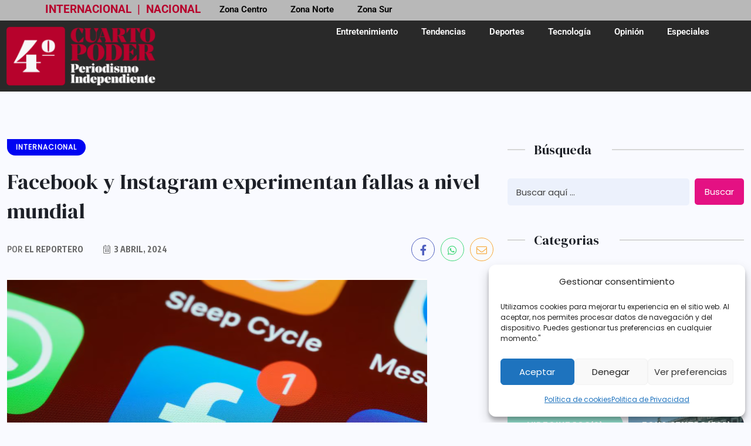

--- FILE ---
content_type: text/html; charset=UTF-8
request_url: https://el4poder.mx/internacional/facebook-y-instagram-experimentan-fallas-a-nivel-mundial/
body_size: 21506
content:
<!DOCTYPE html>
<html lang="es">
<head>
	<meta charset="UTF-8">
	<meta name="viewport" content="width=device-width, initial-scale=1.0, viewport-fit=cover" />		<meta name='robots' content='index, follow, max-image-preview:large, max-snippet:-1, max-video-preview:-1' />

<!-- Google Tag Manager for WordPress by gtm4wp.com -->
<script data-cfasync="false" data-pagespeed-no-defer>
	var gtm4wp_datalayer_name = "dataLayer";
	var dataLayer = dataLayer || [];
</script>
<!-- End Google Tag Manager for WordPress by gtm4wp.com --><!-- Google tag (gtag.js) consent mode dataLayer added por Site Kit -->
<script id="google_gtagjs-js-consent-mode-data-layer">
window.dataLayer = window.dataLayer || [];function gtag(){dataLayer.push(arguments);}
gtag('consent', 'default', {"ad_personalization":"denied","ad_storage":"denied","ad_user_data":"denied","analytics_storage":"denied","functionality_storage":"denied","security_storage":"denied","personalization_storage":"denied","region":["AT","BE","BG","CH","CY","CZ","DE","DK","EE","ES","FI","FR","GB","GR","HR","HU","IE","IS","IT","LI","LT","LU","LV","MT","NL","NO","PL","PT","RO","SE","SI","SK"],"wait_for_update":500});
window._googlesitekitConsentCategoryMap = {"statistics":["analytics_storage"],"marketing":["ad_storage","ad_user_data","ad_personalization"],"functional":["functionality_storage","security_storage"],"preferences":["personalization_storage"]};
window._googlesitekitConsents = {"ad_personalization":"denied","ad_storage":"denied","ad_user_data":"denied","analytics_storage":"denied","functionality_storage":"denied","security_storage":"denied","personalization_storage":"denied","region":["AT","BE","BG","CH","CY","CZ","DE","DK","EE","ES","FI","FR","GB","GR","HR","HU","IE","IS","IT","LI","LT","LU","LV","MT","NL","NO","PL","PT","RO","SE","SI","SK"],"wait_for_update":500};
</script>
<!-- End Google tag (gtag.js) consent mode dataLayer added por Site Kit -->

	<!-- This site is optimized with the Yoast SEO Premium plugin v25.4 (Yoast SEO v25.4) - https://yoast.com/wordpress/plugins/seo/ -->
	<title>Reportan caída de redes sociales de META este miércoles | El Cuarto Poder</title>
	<link rel="canonical" href="https://el4poder.mx/internacional/facebook-y-instagram-experimentan-fallas-a-nivel-mundial/" />
	<meta property="og:locale" content="es_MX" />
	<meta property="og:type" content="article" />
	<meta property="og:title" content="Facebook y Instagram experimentan fallas a nivel mundial" />
	<meta property="og:description" content="-Las caída de plataformas de Meta es reportada pues presentan problemas de servicio durante la tarde del miércoles- INTERNACIONAL.- Usuarios de todo el mundo reportan la caída y problemas con las aplicaciones de Meta, ya que tanto Facebook como Instagram experimentan fallas este miércoles. Los inconvenientes, que comenzaron alrededor del mediodía, incluyen intermitencias en el [&hellip;]" />
	<meta property="og:url" content="https://el4poder.mx/internacional/facebook-y-instagram-experimentan-fallas-a-nivel-mundial/" />
	<meta property="og:site_name" content="El Cuarto Poder" />
	<meta property="article:published_time" content="2024-04-03T20:02:01+00:00" />
	<meta property="article:modified_time" content="2024-04-03T20:02:02+00:00" />
	<meta property="og:image" content="https://el4poder.mx/wp-content/uploads/2024/04/Caida-de-Meta.png" />
	<meta property="og:image:width" content="716" />
	<meta property="og:image:height" content="457" />
	<meta property="og:image:type" content="image/png" />
	<meta name="author" content="El Reportero" />
	<meta name="twitter:card" content="summary_large_image" />
	<meta name="twitter:label1" content="Escrito por" />
	<meta name="twitter:data1" content="El Reportero" />
	<meta name="twitter:label2" content="Tiempo de lectura" />
	<meta name="twitter:data2" content="2 minutos" />
	<script type="application/ld+json" class="yoast-schema-graph">{"@context":"https://schema.org","@graph":[{"@type":"Article","@id":"https://el4poder.mx/internacional/facebook-y-instagram-experimentan-fallas-a-nivel-mundial/#article","isPartOf":{"@id":"https://el4poder.mx/internacional/facebook-y-instagram-experimentan-fallas-a-nivel-mundial/"},"author":{"name":"El Reportero","@id":"https://el4poder.mx/#/schema/person/12564aedd207ea75c45059342da0ab07"},"headline":"Facebook y Instagram experimentan fallas a nivel mundial","datePublished":"2024-04-03T20:02:01+00:00","dateModified":"2024-04-03T20:02:02+00:00","mainEntityOfPage":{"@id":"https://el4poder.mx/internacional/facebook-y-instagram-experimentan-fallas-a-nivel-mundial/"},"wordCount":268,"commentCount":0,"publisher":{"@id":"https://el4poder.mx/#organization"},"image":{"@id":"https://el4poder.mx/internacional/facebook-y-instagram-experimentan-fallas-a-nivel-mundial/#primaryimage"},"thumbnailUrl":"https://el4poder.mx/wp-content/uploads/2024/04/Caida-de-Meta.png","keywords":["Caída","Meta","Redes Sociales"],"articleSection":["Internacional"],"inLanguage":"es","potentialAction":[{"@type":"CommentAction","name":"Comment","target":["https://el4poder.mx/internacional/facebook-y-instagram-experimentan-fallas-a-nivel-mundial/#respond"]}]},{"@type":"WebPage","@id":"https://el4poder.mx/internacional/facebook-y-instagram-experimentan-fallas-a-nivel-mundial/","url":"https://el4poder.mx/internacional/facebook-y-instagram-experimentan-fallas-a-nivel-mundial/","name":"Reportan caída de redes sociales de META este miércoles | El Cuarto Poder","isPartOf":{"@id":"https://el4poder.mx/#website"},"primaryImageOfPage":{"@id":"https://el4poder.mx/internacional/facebook-y-instagram-experimentan-fallas-a-nivel-mundial/#primaryimage"},"image":{"@id":"https://el4poder.mx/internacional/facebook-y-instagram-experimentan-fallas-a-nivel-mundial/#primaryimage"},"thumbnailUrl":"https://el4poder.mx/wp-content/uploads/2024/04/Caida-de-Meta.png","datePublished":"2024-04-03T20:02:01+00:00","dateModified":"2024-04-03T20:02:02+00:00","breadcrumb":{"@id":"https://el4poder.mx/internacional/facebook-y-instagram-experimentan-fallas-a-nivel-mundial/#breadcrumb"},"inLanguage":"es","potentialAction":[{"@type":"ReadAction","target":["https://el4poder.mx/internacional/facebook-y-instagram-experimentan-fallas-a-nivel-mundial/"]}]},{"@type":"ImageObject","inLanguage":"es","@id":"https://el4poder.mx/internacional/facebook-y-instagram-experimentan-fallas-a-nivel-mundial/#primaryimage","url":"https://el4poder.mx/wp-content/uploads/2024/04/Caida-de-Meta.png","contentUrl":"https://el4poder.mx/wp-content/uploads/2024/04/Caida-de-Meta.png","width":716,"height":457,"caption":"Caída de meta"},{"@type":"BreadcrumbList","@id":"https://el4poder.mx/internacional/facebook-y-instagram-experimentan-fallas-a-nivel-mundial/#breadcrumb","itemListElement":[{"@type":"ListItem","position":1,"name":"Inicio","item":"https://el4poder.mx/"},{"@type":"ListItem","position":2,"name":"Blog","item":"https://el4poder.mx/blog/"},{"@type":"ListItem","position":3,"name":"Facebook y Instagram experimentan fallas a nivel mundial"}]},{"@type":"WebSite","@id":"https://el4poder.mx/#website","url":"https://el4poder.mx/","name":"El Cuarto Poder","description":"Noticias de México y el Mundo","publisher":{"@id":"https://el4poder.mx/#organization"},"potentialAction":[{"@type":"SearchAction","target":{"@type":"EntryPoint","urlTemplate":"https://el4poder.mx/?s={search_term_string}"},"query-input":{"@type":"PropertyValueSpecification","valueRequired":true,"valueName":"search_term_string"}}],"inLanguage":"es"},{"@type":"Organization","@id":"https://el4poder.mx/#organization","name":"el4poder","alternateName":"el4poder","url":"https://el4poder.mx/","logo":{"@type":"ImageObject","inLanguage":"es","@id":"https://el4poder.mx/#/schema/logo/image/","url":"https://el4poder.mx/wp-content/uploads/2023/05/4TOP_LOGO_CLAROS_08.png","contentUrl":"https://el4poder.mx/wp-content/uploads/2023/05/4TOP_LOGO_CLAROS_08.png","width":445,"height":176,"caption":"el4poder"},"image":{"@id":"https://el4poder.mx/#/schema/logo/image/"}},{"@type":"Person","@id":"https://el4poder.mx/#/schema/person/12564aedd207ea75c45059342da0ab07","name":"El Reportero","image":{"@type":"ImageObject","inLanguage":"es","@id":"https://el4poder.mx/#/schema/person/image/","url":"https://secure.gravatar.com/avatar/790d9129d31b4ee498bb8c4d06f97df61c2cbcb0e9dccadf0962f49b61c87b23?s=96&d=mm&r=g","contentUrl":"https://secure.gravatar.com/avatar/790d9129d31b4ee498bb8c4d06f97df61c2cbcb0e9dccadf0962f49b61c87b23?s=96&d=mm&r=g","caption":"El Reportero"},"url":"https://el4poder.mx/author/el-reportero/"}]}</script>
	<!-- / Yoast SEO Premium plugin. -->


<link rel='dns-prefetch' href='//www.googletagmanager.com' />
<link rel='dns-prefetch' href='//fonts.googleapis.com' />
<link rel="alternate" type="application/rss+xml" title="El Cuarto Poder &raquo; Feed" href="https://el4poder.mx/feed/" />
<link rel="alternate" type="application/rss+xml" title="El Cuarto Poder &raquo; RSS de los comentarios" href="https://el4poder.mx/comments/feed/" />
<link rel="alternate" type="application/rss+xml" title="El Cuarto Poder &raquo; Facebook y Instagram experimentan fallas a nivel mundial RSS de los comentarios" href="https://el4poder.mx/internacional/facebook-y-instagram-experimentan-fallas-a-nivel-mundial/feed/" />
<link rel="alternate" title="oEmbed (JSON)" type="application/json+oembed" href="https://el4poder.mx/wp-json/oembed/1.0/embed?url=https%3A%2F%2Fel4poder.mx%2Finternacional%2Ffacebook-y-instagram-experimentan-fallas-a-nivel-mundial%2F" />
<link rel="alternate" title="oEmbed (XML)" type="text/xml+oembed" href="https://el4poder.mx/wp-json/oembed/1.0/embed?url=https%3A%2F%2Fel4poder.mx%2Finternacional%2Ffacebook-y-instagram-experimentan-fallas-a-nivel-mundial%2F&#038;format=xml" />
<style id='wp-img-auto-sizes-contain-inline-css'>
img:is([sizes=auto i],[sizes^="auto," i]){contain-intrinsic-size:3000px 1500px}
/*# sourceURL=wp-img-auto-sizes-contain-inline-css */
</style>

<style id='wp-emoji-styles-inline-css'>

	img.wp-smiley, img.emoji {
		display: inline !important;
		border: none !important;
		box-shadow: none !important;
		height: 1em !important;
		width: 1em !important;
		margin: 0 0.07em !important;
		vertical-align: -0.1em !important;
		background: none !important;
		padding: 0 !important;
	}
/*# sourceURL=wp-emoji-styles-inline-css */
</style>
<link rel='stylesheet' id='wp-block-library-css' href='https://el4poder.mx/wp-includes/css/dist/block-library/style.min.css?ver=6.9' media='all' />
<style id='classic-theme-styles-inline-css'>
/*! This file is auto-generated */
.wp-block-button__link{color:#fff;background-color:#32373c;border-radius:9999px;box-shadow:none;text-decoration:none;padding:calc(.667em + 2px) calc(1.333em + 2px);font-size:1.125em}.wp-block-file__button{background:#32373c;color:#fff;text-decoration:none}
/*# sourceURL=/wp-includes/css/classic-themes.min.css */
</style>
<style id='global-styles-inline-css'>
:root{--wp--preset--aspect-ratio--square: 1;--wp--preset--aspect-ratio--4-3: 4/3;--wp--preset--aspect-ratio--3-4: 3/4;--wp--preset--aspect-ratio--3-2: 3/2;--wp--preset--aspect-ratio--2-3: 2/3;--wp--preset--aspect-ratio--16-9: 16/9;--wp--preset--aspect-ratio--9-16: 9/16;--wp--preset--color--black: #000000;--wp--preset--color--cyan-bluish-gray: #abb8c3;--wp--preset--color--white: #ffffff;--wp--preset--color--pale-pink: #f78da7;--wp--preset--color--vivid-red: #cf2e2e;--wp--preset--color--luminous-vivid-orange: #ff6900;--wp--preset--color--luminous-vivid-amber: #fcb900;--wp--preset--color--light-green-cyan: #7bdcb5;--wp--preset--color--vivid-green-cyan: #00d084;--wp--preset--color--pale-cyan-blue: #8ed1fc;--wp--preset--color--vivid-cyan-blue: #0693e3;--wp--preset--color--vivid-purple: #9b51e0;--wp--preset--gradient--vivid-cyan-blue-to-vivid-purple: linear-gradient(135deg,rgb(6,147,227) 0%,rgb(155,81,224) 100%);--wp--preset--gradient--light-green-cyan-to-vivid-green-cyan: linear-gradient(135deg,rgb(122,220,180) 0%,rgb(0,208,130) 100%);--wp--preset--gradient--luminous-vivid-amber-to-luminous-vivid-orange: linear-gradient(135deg,rgb(252,185,0) 0%,rgb(255,105,0) 100%);--wp--preset--gradient--luminous-vivid-orange-to-vivid-red: linear-gradient(135deg,rgb(255,105,0) 0%,rgb(207,46,46) 100%);--wp--preset--gradient--very-light-gray-to-cyan-bluish-gray: linear-gradient(135deg,rgb(238,238,238) 0%,rgb(169,184,195) 100%);--wp--preset--gradient--cool-to-warm-spectrum: linear-gradient(135deg,rgb(74,234,220) 0%,rgb(151,120,209) 20%,rgb(207,42,186) 40%,rgb(238,44,130) 60%,rgb(251,105,98) 80%,rgb(254,248,76) 100%);--wp--preset--gradient--blush-light-purple: linear-gradient(135deg,rgb(255,206,236) 0%,rgb(152,150,240) 100%);--wp--preset--gradient--blush-bordeaux: linear-gradient(135deg,rgb(254,205,165) 0%,rgb(254,45,45) 50%,rgb(107,0,62) 100%);--wp--preset--gradient--luminous-dusk: linear-gradient(135deg,rgb(255,203,112) 0%,rgb(199,81,192) 50%,rgb(65,88,208) 100%);--wp--preset--gradient--pale-ocean: linear-gradient(135deg,rgb(255,245,203) 0%,rgb(182,227,212) 50%,rgb(51,167,181) 100%);--wp--preset--gradient--electric-grass: linear-gradient(135deg,rgb(202,248,128) 0%,rgb(113,206,126) 100%);--wp--preset--gradient--midnight: linear-gradient(135deg,rgb(2,3,129) 0%,rgb(40,116,252) 100%);--wp--preset--font-size--small: 13px;--wp--preset--font-size--medium: 20px;--wp--preset--font-size--large: 36px;--wp--preset--font-size--x-large: 42px;--wp--preset--spacing--20: 0.44rem;--wp--preset--spacing--30: 0.67rem;--wp--preset--spacing--40: 1rem;--wp--preset--spacing--50: 1.5rem;--wp--preset--spacing--60: 2.25rem;--wp--preset--spacing--70: 3.38rem;--wp--preset--spacing--80: 5.06rem;--wp--preset--shadow--natural: 6px 6px 9px rgba(0, 0, 0, 0.2);--wp--preset--shadow--deep: 12px 12px 50px rgba(0, 0, 0, 0.4);--wp--preset--shadow--sharp: 6px 6px 0px rgba(0, 0, 0, 0.2);--wp--preset--shadow--outlined: 6px 6px 0px -3px rgb(255, 255, 255), 6px 6px rgb(0, 0, 0);--wp--preset--shadow--crisp: 6px 6px 0px rgb(0, 0, 0);}:where(.is-layout-flex){gap: 0.5em;}:where(.is-layout-grid){gap: 0.5em;}body .is-layout-flex{display: flex;}.is-layout-flex{flex-wrap: wrap;align-items: center;}.is-layout-flex > :is(*, div){margin: 0;}body .is-layout-grid{display: grid;}.is-layout-grid > :is(*, div){margin: 0;}:where(.wp-block-columns.is-layout-flex){gap: 2em;}:where(.wp-block-columns.is-layout-grid){gap: 2em;}:where(.wp-block-post-template.is-layout-flex){gap: 1.25em;}:where(.wp-block-post-template.is-layout-grid){gap: 1.25em;}.has-black-color{color: var(--wp--preset--color--black) !important;}.has-cyan-bluish-gray-color{color: var(--wp--preset--color--cyan-bluish-gray) !important;}.has-white-color{color: var(--wp--preset--color--white) !important;}.has-pale-pink-color{color: var(--wp--preset--color--pale-pink) !important;}.has-vivid-red-color{color: var(--wp--preset--color--vivid-red) !important;}.has-luminous-vivid-orange-color{color: var(--wp--preset--color--luminous-vivid-orange) !important;}.has-luminous-vivid-amber-color{color: var(--wp--preset--color--luminous-vivid-amber) !important;}.has-light-green-cyan-color{color: var(--wp--preset--color--light-green-cyan) !important;}.has-vivid-green-cyan-color{color: var(--wp--preset--color--vivid-green-cyan) !important;}.has-pale-cyan-blue-color{color: var(--wp--preset--color--pale-cyan-blue) !important;}.has-vivid-cyan-blue-color{color: var(--wp--preset--color--vivid-cyan-blue) !important;}.has-vivid-purple-color{color: var(--wp--preset--color--vivid-purple) !important;}.has-black-background-color{background-color: var(--wp--preset--color--black) !important;}.has-cyan-bluish-gray-background-color{background-color: var(--wp--preset--color--cyan-bluish-gray) !important;}.has-white-background-color{background-color: var(--wp--preset--color--white) !important;}.has-pale-pink-background-color{background-color: var(--wp--preset--color--pale-pink) !important;}.has-vivid-red-background-color{background-color: var(--wp--preset--color--vivid-red) !important;}.has-luminous-vivid-orange-background-color{background-color: var(--wp--preset--color--luminous-vivid-orange) !important;}.has-luminous-vivid-amber-background-color{background-color: var(--wp--preset--color--luminous-vivid-amber) !important;}.has-light-green-cyan-background-color{background-color: var(--wp--preset--color--light-green-cyan) !important;}.has-vivid-green-cyan-background-color{background-color: var(--wp--preset--color--vivid-green-cyan) !important;}.has-pale-cyan-blue-background-color{background-color: var(--wp--preset--color--pale-cyan-blue) !important;}.has-vivid-cyan-blue-background-color{background-color: var(--wp--preset--color--vivid-cyan-blue) !important;}.has-vivid-purple-background-color{background-color: var(--wp--preset--color--vivid-purple) !important;}.has-black-border-color{border-color: var(--wp--preset--color--black) !important;}.has-cyan-bluish-gray-border-color{border-color: var(--wp--preset--color--cyan-bluish-gray) !important;}.has-white-border-color{border-color: var(--wp--preset--color--white) !important;}.has-pale-pink-border-color{border-color: var(--wp--preset--color--pale-pink) !important;}.has-vivid-red-border-color{border-color: var(--wp--preset--color--vivid-red) !important;}.has-luminous-vivid-orange-border-color{border-color: var(--wp--preset--color--luminous-vivid-orange) !important;}.has-luminous-vivid-amber-border-color{border-color: var(--wp--preset--color--luminous-vivid-amber) !important;}.has-light-green-cyan-border-color{border-color: var(--wp--preset--color--light-green-cyan) !important;}.has-vivid-green-cyan-border-color{border-color: var(--wp--preset--color--vivid-green-cyan) !important;}.has-pale-cyan-blue-border-color{border-color: var(--wp--preset--color--pale-cyan-blue) !important;}.has-vivid-cyan-blue-border-color{border-color: var(--wp--preset--color--vivid-cyan-blue) !important;}.has-vivid-purple-border-color{border-color: var(--wp--preset--color--vivid-purple) !important;}.has-vivid-cyan-blue-to-vivid-purple-gradient-background{background: var(--wp--preset--gradient--vivid-cyan-blue-to-vivid-purple) !important;}.has-light-green-cyan-to-vivid-green-cyan-gradient-background{background: var(--wp--preset--gradient--light-green-cyan-to-vivid-green-cyan) !important;}.has-luminous-vivid-amber-to-luminous-vivid-orange-gradient-background{background: var(--wp--preset--gradient--luminous-vivid-amber-to-luminous-vivid-orange) !important;}.has-luminous-vivid-orange-to-vivid-red-gradient-background{background: var(--wp--preset--gradient--luminous-vivid-orange-to-vivid-red) !important;}.has-very-light-gray-to-cyan-bluish-gray-gradient-background{background: var(--wp--preset--gradient--very-light-gray-to-cyan-bluish-gray) !important;}.has-cool-to-warm-spectrum-gradient-background{background: var(--wp--preset--gradient--cool-to-warm-spectrum) !important;}.has-blush-light-purple-gradient-background{background: var(--wp--preset--gradient--blush-light-purple) !important;}.has-blush-bordeaux-gradient-background{background: var(--wp--preset--gradient--blush-bordeaux) !important;}.has-luminous-dusk-gradient-background{background: var(--wp--preset--gradient--luminous-dusk) !important;}.has-pale-ocean-gradient-background{background: var(--wp--preset--gradient--pale-ocean) !important;}.has-electric-grass-gradient-background{background: var(--wp--preset--gradient--electric-grass) !important;}.has-midnight-gradient-background{background: var(--wp--preset--gradient--midnight) !important;}.has-small-font-size{font-size: var(--wp--preset--font-size--small) !important;}.has-medium-font-size{font-size: var(--wp--preset--font-size--medium) !important;}.has-large-font-size{font-size: var(--wp--preset--font-size--large) !important;}.has-x-large-font-size{font-size: var(--wp--preset--font-size--x-large) !important;}
:where(.wp-block-post-template.is-layout-flex){gap: 1.25em;}:where(.wp-block-post-template.is-layout-grid){gap: 1.25em;}
:where(.wp-block-term-template.is-layout-flex){gap: 1.25em;}:where(.wp-block-term-template.is-layout-grid){gap: 1.25em;}
:where(.wp-block-columns.is-layout-flex){gap: 2em;}:where(.wp-block-columns.is-layout-grid){gap: 2em;}
:root :where(.wp-block-pullquote){font-size: 1.5em;line-height: 1.6;}
/*# sourceURL=global-styles-inline-css */
</style>
<link rel='stylesheet' id='cmplz-general-css' href='https://el4poder.mx/wp-content/plugins/complianz-gdpr/assets/css/cookieblocker.min.css?ver=1766270299' media='all' />
<link rel='stylesheet' id='benqu-custom-fonts-css' href='https://fonts.googleapis.com/css?family=DM+Sans%3A400%2C400i%2C500%2C500i%2C700%2C700i%7CEncode+Sans+Condensed%3A100%2C200%2C300%2C400%2C500%2C600%2C700%2C800%2C900%7CLora%3A400%2C400i%2C500%2C500i%2C600%2C600i%2C700%2C700i&#038;subset=latin' media='all' />
<link rel='stylesheet' id='bootstrap-css' href='https://el4poder.mx/wp-content/themes/benqu/assets/css/bootstrap.min.css?ver=6.9' media='all' />
<link rel='stylesheet' id='font-awesome-all-css' href='https://el4poder.mx/wp-content/themes/benqu/assets/fonts/fontawesome/css/all.min.css?ver=6.9' media='all' />
<link rel='stylesheet' id='sidebarnav-css' href='https://el4poder.mx/wp-content/themes/benqu/assets/css/sidebarnav.min.css?ver=6.9' media='all' />
<link rel='stylesheet' id='animation-css' href='https://el4poder.mx/wp-content/themes/benqu/assets/css/animation.css?ver=6.9' media='all' />
<link rel='stylesheet' id='owl-carousel-css' href='https://el4poder.mx/wp-content/themes/benqu/assets/css/owl.carousel.min.css?ver=6.9' media='all' />
<link rel='stylesheet' id='slick-slider-css' href='https://el4poder.mx/wp-content/themes/benqu/assets/css/slick.css?ver=6.9' media='all' />
<link rel='stylesheet' id='magnific-popup-css' href='https://el4poder.mx/wp-content/themes/benqu/assets/css/magnific-popup.css?ver=6.9' media='all' />
<link rel='stylesheet' id='metis-menu-css' href='https://el4poder.mx/wp-content/themes/benqu/assets/css/metis-menu.css?ver=6.9' media='all' />
<link rel='stylesheet' id='benqu-post-css' href='https://el4poder.mx/wp-content/themes/benqu/assets/css/post-style.css?ver=6.9' media='all' />
<link rel='stylesheet' id='benqu-main-css' href='https://el4poder.mx/wp-content/themes/benqu/assets/css/benqu-style.css?ver=6.9' media='all' />
<link rel='stylesheet' id='benqu-responsive-css' href='https://el4poder.mx/wp-content/themes/benqu/assets/css/responsive.css?ver=6.9' media='all' />
<link rel='stylesheet' id='benqu-style-css' href='https://el4poder.mx/wp-content/themes/benqu/style.css?ver=1.0' media='all' />
<link rel='stylesheet' id='benqu-theme-custom-style-css' href='https://el4poder.mx/wp-content/themes/benqu/assets/css/custom-style.css?ver=6.9' media='all' />
<style id='benqu-theme-custom-style-inline-css'>
        
        :root {
            --color-primary: ##B7022C;
        }
    
/*# sourceURL=benqu-theme-custom-style-inline-css */
</style>
<link rel='stylesheet' id='elementor-frontend-css' href='https://el4poder.mx/wp-content/plugins/elementor/assets/css/frontend.min.css?ver=3.34.2' media='all' />
<link rel='stylesheet' id='widget-nav-menu-css' href='https://el4poder.mx/wp-content/plugins/elementor-pro/assets/css/widget-nav-menu.min.css?ver=3.33.1' media='all' />
<link rel='stylesheet' id='widget-image-css' href='https://el4poder.mx/wp-content/plugins/elementor/assets/css/widget-image.min.css?ver=3.34.2' media='all' />
<link rel='stylesheet' id='elementor-post-9-css' href='https://el4poder.mx/wp-content/uploads/elementor/css/post-9.css?ver=1769207957' media='all' />
<link rel='stylesheet' id='elementor-post-7271-css' href='https://el4poder.mx/wp-content/uploads/elementor/css/post-7271.css?ver=1769207957' media='all' />
<link rel='stylesheet' id='csf-google-web-fonts-css' href='//fonts.googleapis.com/css?family=Poppins:400%7CDM%20Serif%20Display:400&#038;display=swap' media='all' />
<link rel='stylesheet' id='elementor-gf-local-roboto-css' href='https://el4poder.mx/wp-content/uploads/elementor/google-fonts/css/roboto.css?ver=1749748178' media='all' />
<link rel='stylesheet' id='elementor-gf-local-robotoslab-css' href='https://el4poder.mx/wp-content/uploads/elementor/google-fonts/css/robotoslab.css?ver=1749748053' media='all' />
<link rel='stylesheet' id='csshero-main-stylesheet-css' href='https://el4poder.mx/wp-content/uploads/2024/04/csshero-static-style-benqu.css?ver=21' media='all' />
<script src="https://el4poder.mx/wp-includes/js/jquery/jquery.min.js?ver=3.7.1" id="jquery-core-js"></script>
<script src="https://el4poder.mx/wp-includes/js/jquery/jquery-migrate.min.js?ver=3.4.1" id="jquery-migrate-js"></script>
<script id="pushengage-sdk-init-js-after">
(function(w, d) {
				w.PushEngage = w.PushEngage || [];
				w._peq = w._peq || [];
				PushEngage.push(['init', {
					appId: 'cf8a2aa5-2d9f-4041-b618-f05131453e7a'
				}]);
				var e = d.createElement('script');
				e.src = 'https://clientcdn.pushengage.com/sdks/pushengage-web-sdk.js';
				e.async = true;
				e.type = 'text/javascript';
				d.head.appendChild(e);
			  })(window, document);
//# sourceURL=pushengage-sdk-init-js-after
</script>

<!-- Google tag (gtag.js) snippet added por Site Kit -->
<!-- Fragmento de código de Google Analytics añadido por Site Kit -->
<script src="https://www.googletagmanager.com/gtag/js?id=GT-P82H872N" id="google_gtagjs-js" async></script>
<script id="google_gtagjs-js-after">
window.dataLayer = window.dataLayer || [];function gtag(){dataLayer.push(arguments);}
gtag("set","linker",{"domains":["el4poder.mx"]});
gtag("js", new Date());
gtag("set", "developer_id.dZTNiMT", true);
gtag("config", "GT-P82H872N");
//# sourceURL=google_gtagjs-js-after
</script>
<link rel="https://api.w.org/" href="https://el4poder.mx/wp-json/" /><link rel="alternate" title="JSON" type="application/json" href="https://el4poder.mx/wp-json/wp/v2/posts/6960" /><link rel="EditURI" type="application/rsd+xml" title="RSD" href="https://el4poder.mx/xmlrpc.php?rsd" />
<meta name="generator" content="WordPress 6.9" />
<link rel='shortlink' href='https://el4poder.mx/?p=6960' />
<meta name="generator" content="Site Kit by Google 1.170.0" />			<style>.cmplz-hidden {
					display: none !important;
				}</style>
<!-- Google Tag Manager for WordPress by gtm4wp.com -->
<!-- GTM Container placement set to automatic -->
<script data-cfasync="false" data-pagespeed-no-defer>
	var dataLayer_content = {"pagePostType":"post","pagePostType2":"single-post","pageCategory":["internacional"],"pageAttributes":["caida","meta","redes-sociales"],"pagePostAuthor":"El Reportero"};
	dataLayer.push( dataLayer_content );
</script>
<script data-cfasync="false" data-pagespeed-no-defer>
(function(w,d,s,l,i){w[l]=w[l]||[];w[l].push({'gtm.start':
new Date().getTime(),event:'gtm.js'});var f=d.getElementsByTagName(s)[0],
j=d.createElement(s),dl=l!='dataLayer'?'&l='+l:'';j.async=true;j.src=
'//www.googletagmanager.com/gtm.js?id='+i+dl;f.parentNode.insertBefore(j,f);
})(window,document,'script','dataLayer','GTM-TB9SHW5D');
</script>
<!-- End Google Tag Manager for WordPress by gtm4wp.com -->		<script>
			( function() {
				window.onpageshow = function( event ) {
					// Defined window.wpforms means that a form exists on a page.
					// If so and back/forward button has been clicked,
					// force reload a page to prevent the submit button state stuck.
					if ( typeof window.wpforms !== 'undefined' && event.persisted ) {
						window.location.reload();
					}
				};
			}() );
		</script>
		<meta name="generator" content="Elementor 3.34.2; features: e_font_icon_svg, additional_custom_breakpoints; settings: css_print_method-external, google_font-enabled, font_display-swap">
			<style>
				.e-con.e-parent:nth-of-type(n+4):not(.e-lazyloaded):not(.e-no-lazyload),
				.e-con.e-parent:nth-of-type(n+4):not(.e-lazyloaded):not(.e-no-lazyload) * {
					background-image: none !important;
				}
				@media screen and (max-height: 1024px) {
					.e-con.e-parent:nth-of-type(n+3):not(.e-lazyloaded):not(.e-no-lazyload),
					.e-con.e-parent:nth-of-type(n+3):not(.e-lazyloaded):not(.e-no-lazyload) * {
						background-image: none !important;
					}
				}
				@media screen and (max-height: 640px) {
					.e-con.e-parent:nth-of-type(n+2):not(.e-lazyloaded):not(.e-no-lazyload),
					.e-con.e-parent:nth-of-type(n+2):not(.e-lazyloaded):not(.e-no-lazyload) * {
						background-image: none !important;
					}
				}
			</style>
					<style type="text/css">
					.site-title,
			.site-description {
				position: absolute;
				clip: rect(1px, 1px, 1px, 1px);
				}
					</style>
		<style type="text/css">.site-logo{max-width:67px;}body{font-family:"Poppins";font-weight:normal;}h1, h2, h3, h4, h5, h6{font-family:"DM Serif Display";font-weight:normal;text-transform:none;}div#pfytopbar.pfy-top-bar, header.benqu-main-header.pfy-header-4 div#pfytopbar.pfy-top-bar{background-color:#000000;}footer.pfy-site-footer.footer-two{background-color:#dd3333;}</style><link rel="icon" href="https://el4poder.mx/wp-content/uploads/2023/03/4TO_PODER_LOGO_06-100x100.png" sizes="32x32" />
<link rel="icon" href="https://el4poder.mx/wp-content/uploads/2023/03/4TO_PODER_LOGO_06-300x300.png" sizes="192x192" />
<link rel="apple-touch-icon" href="https://el4poder.mx/wp-content/uploads/2023/03/4TO_PODER_LOGO_06-300x300.png" />
<meta name="msapplication-TileImage" content="https://el4poder.mx/wp-content/uploads/2023/03/4TO_PODER_LOGO_06-300x300.png" />
		<style id="wp-custom-css">
			.user-login {
	display: none;
}

.pfy-sidebar-contact-info.sidebar-style {
	text-align: center;
}

.sidebar-logo p {
	text-align: center;
}

.footer-title {
	text-align:
}

.sidebar-logo sidebar-style {
   text-align:center;
}		</style>
		<style id="wpforms-css-vars-root">
				:root {
					--wpforms-field-border-radius: 3px;
--wpforms-field-border-style: solid;
--wpforms-field-border-size: 1px;
--wpforms-field-background-color: #ffffff;
--wpforms-field-border-color: rgba( 0, 0, 0, 0.25 );
--wpforms-field-border-color-spare: rgba( 0, 0, 0, 0.25 );
--wpforms-field-text-color: rgba( 0, 0, 0, 0.7 );
--wpforms-field-menu-color: #ffffff;
--wpforms-label-color: rgba( 0, 0, 0, 0.85 );
--wpforms-label-sublabel-color: rgba( 0, 0, 0, 0.55 );
--wpforms-label-error-color: #d63637;
--wpforms-button-border-radius: 3px;
--wpforms-button-border-style: none;
--wpforms-button-border-size: 1px;
--wpforms-button-background-color: #066aab;
--wpforms-button-border-color: #066aab;
--wpforms-button-text-color: #ffffff;
--wpforms-page-break-color: #066aab;
--wpforms-background-image: none;
--wpforms-background-position: center center;
--wpforms-background-repeat: no-repeat;
--wpforms-background-size: cover;
--wpforms-background-width: 100px;
--wpforms-background-height: 100px;
--wpforms-background-color: rgba( 0, 0, 0, 0 );
--wpforms-background-url: none;
--wpforms-container-padding: 0px;
--wpforms-container-border-style: none;
--wpforms-container-border-width: 1px;
--wpforms-container-border-color: #000000;
--wpforms-container-border-radius: 3px;
--wpforms-field-size-input-height: 43px;
--wpforms-field-size-input-spacing: 15px;
--wpforms-field-size-font-size: 16px;
--wpforms-field-size-line-height: 19px;
--wpforms-field-size-padding-h: 14px;
--wpforms-field-size-checkbox-size: 16px;
--wpforms-field-size-sublabel-spacing: 5px;
--wpforms-field-size-icon-size: 1;
--wpforms-label-size-font-size: 16px;
--wpforms-label-size-line-height: 19px;
--wpforms-label-size-sublabel-font-size: 14px;
--wpforms-label-size-sublabel-line-height: 17px;
--wpforms-button-size-font-size: 17px;
--wpforms-button-size-height: 41px;
--wpforms-button-size-padding-h: 15px;
--wpforms-button-size-margin-top: 10px;
--wpforms-container-shadow-size-box-shadow: none;

				}
			</style></head>
<body data-cmplz=1 class="wp-singular post-template-default single single-post postid-6960 single-format-standard wp-custom-logo wp-theme-benqu elementor-default elementor-kit-9">

<!-- GTM Container placement set to automatic -->
<!-- Google Tag Manager (noscript) -->
				<noscript><iframe src="https://www.googletagmanager.com/ns.html?id=GTM-TB9SHW5D" height="0" width="0" style="display:none;visibility:hidden" aria-hidden="true"></iframe></noscript>
<!-- End Google Tag Manager (noscript) -->		<header data-elementor-type="header" data-elementor-id="7271" class="elementor elementor-7271 elementor-location-header" data-elementor-post-type="elementor_library">
			<div class="elementor-element elementor-element-8b517a4 e-flex e-con-boxed e-con e-parent" data-id="8b517a4" data-element_type="container" data-settings="{&quot;background_background&quot;:&quot;classic&quot;}">
					<div class="e-con-inner">
		<div class="elementor-element elementor-element-3c1b85b e-con-full e-flex e-con e-child" data-id="3c1b85b" data-element_type="container">
				<div class="elementor-element elementor-element-52f66f7 elementor-widget__width-initial elementor-widget elementor-widget-text-editor" data-id="52f66f7" data-element_type="widget" data-widget_type="text-editor.default">
				<div class="elementor-widget-container">
									<p><strong><a href="https://el4poder.mx/noticias/internacional/">INTERNACIONAL</a>  |  </strong><a href="https://el4poder.mx/noticias/nacional/"><strong>NACIONAL</strong></a></p>								</div>
				</div>
				<div class="elementor-element elementor-element-2152752 elementor-nav-menu__align-center elementor-nav-menu--dropdown-none elementor-widget__width-initial elementor-widget-mobile__width-initial elementor-widget elementor-widget-nav-menu" data-id="2152752" data-element_type="widget" data-settings="{&quot;layout&quot;:&quot;horizontal&quot;,&quot;submenu_icon&quot;:{&quot;value&quot;:&quot;&lt;svg aria-hidden=\&quot;true\&quot; class=\&quot;e-font-icon-svg e-fas-caret-down\&quot; viewBox=\&quot;0 0 320 512\&quot; xmlns=\&quot;http:\/\/www.w3.org\/2000\/svg\&quot;&gt;&lt;path d=\&quot;M31.3 192h257.3c17.8 0 26.7 21.5 14.1 34.1L174.1 354.8c-7.8 7.8-20.5 7.8-28.3 0L17.2 226.1C4.6 213.5 13.5 192 31.3 192z\&quot;&gt;&lt;\/path&gt;&lt;\/svg&gt;&quot;,&quot;library&quot;:&quot;fa-solid&quot;}}" data-widget_type="nav-menu.default">
				<div class="elementor-widget-container">
								<nav aria-label="Menu" class="elementor-nav-menu--main elementor-nav-menu__container elementor-nav-menu--layout-horizontal e--pointer-none">
				<ul id="menu-1-2152752" class="elementor-nav-menu"><li class="menu-item menu-item-type-taxonomy menu-item-object-category menu-item-7774"><a href="https://el4poder.mx/noticias/nacional/zona-centro/" class="elementor-item">Zona Centro</a></li>
<li class="menu-item menu-item-type-taxonomy menu-item-object-category menu-item-7775"><a href="https://el4poder.mx/noticias/nacional/zona-norte/" class="elementor-item">Zona Norte</a></li>
<li class="menu-item menu-item-type-taxonomy menu-item-object-category menu-item-7776"><a href="https://el4poder.mx/noticias/nacional/zona-sur/" class="elementor-item">Zona Sur</a></li>
</ul>			</nav>
						<nav class="elementor-nav-menu--dropdown elementor-nav-menu__container" aria-hidden="true">
				<ul id="menu-2-2152752" class="elementor-nav-menu"><li class="menu-item menu-item-type-taxonomy menu-item-object-category menu-item-7774"><a href="https://el4poder.mx/noticias/nacional/zona-centro/" class="elementor-item" tabindex="-1">Zona Centro</a></li>
<li class="menu-item menu-item-type-taxonomy menu-item-object-category menu-item-7775"><a href="https://el4poder.mx/noticias/nacional/zona-norte/" class="elementor-item" tabindex="-1">Zona Norte</a></li>
<li class="menu-item menu-item-type-taxonomy menu-item-object-category menu-item-7776"><a href="https://el4poder.mx/noticias/nacional/zona-sur/" class="elementor-item" tabindex="-1">Zona Sur</a></li>
</ul>			</nav>
						</div>
				</div>
				</div>
					</div>
				</div>
		<div class="elementor-element elementor-element-e1f5e84 e-con-full e-flex e-con e-parent" data-id="e1f5e84" data-element_type="container" data-settings="{&quot;background_background&quot;:&quot;classic&quot;}">
		<div class="elementor-element elementor-element-b0ea070 e-con-full e-flex e-con e-child" data-id="b0ea070" data-element_type="container">
				<div class="elementor-element elementor-element-fb80ef5 elementor-widget-mobile__width-initial elementor-widget elementor-widget-theme-site-logo elementor-widget-image" data-id="fb80ef5" data-element_type="widget" data-widget_type="theme-site-logo.default">
				<div class="elementor-widget-container">
											<a href="https://el4poder.mx">
			<img width="1080" height="428" src="https://el4poder.mx/wp-content/uploads/2023/03/logo-5.png" class="attachment-full size-full wp-image-7278" alt="" srcset="https://el4poder.mx/wp-content/uploads/2023/03/logo-5.png 1080w, https://el4poder.mx/wp-content/uploads/2023/03/logo-5-300x119.png 300w, https://el4poder.mx/wp-content/uploads/2023/03/logo-5-1024x406.png 1024w, https://el4poder.mx/wp-content/uploads/2023/03/logo-5-768x304.png 768w" sizes="(max-width: 1080px) 100vw, 1080px" />				</a>
											</div>
				</div>
				</div>
		<div class="elementor-element elementor-element-501beae e-con-full e-flex e-con e-child" data-id="501beae" data-element_type="container">
				<div class="elementor-element elementor-element-9a46a03 elementor-nav-menu__align-end elementor-widget-mobile__width-initial elementor-nav-menu--stretch elementor-widget__width-initial elementor-nav-menu--dropdown-tablet elementor-nav-menu__text-align-aside elementor-nav-menu--toggle elementor-nav-menu--burger elementor-widget elementor-widget-nav-menu" data-id="9a46a03" data-element_type="widget" data-settings="{&quot;full_width&quot;:&quot;stretch&quot;,&quot;layout&quot;:&quot;horizontal&quot;,&quot;submenu_icon&quot;:{&quot;value&quot;:&quot;&lt;svg aria-hidden=\&quot;true\&quot; class=\&quot;e-font-icon-svg e-fas-caret-down\&quot; viewBox=\&quot;0 0 320 512\&quot; xmlns=\&quot;http:\/\/www.w3.org\/2000\/svg\&quot;&gt;&lt;path d=\&quot;M31.3 192h257.3c17.8 0 26.7 21.5 14.1 34.1L174.1 354.8c-7.8 7.8-20.5 7.8-28.3 0L17.2 226.1C4.6 213.5 13.5 192 31.3 192z\&quot;&gt;&lt;\/path&gt;&lt;\/svg&gt;&quot;,&quot;library&quot;:&quot;fa-solid&quot;},&quot;toggle&quot;:&quot;burger&quot;}" data-widget_type="nav-menu.default">
				<div class="elementor-widget-container">
								<nav aria-label="Menu" class="elementor-nav-menu--main elementor-nav-menu__container elementor-nav-menu--layout-horizontal e--pointer-none">
				<ul id="menu-1-9a46a03" class="elementor-nav-menu"><li class="menu-item menu-item-type-taxonomy menu-item-object-category menu-item-1916"><a href="https://el4poder.mx/noticias/entretenimiento/" class="elementor-item">Entretenimiento</a></li>
<li class="menu-item menu-item-type-taxonomy menu-item-object-category menu-item-1915"><a href="https://el4poder.mx/noticias/tendencias/" class="elementor-item">Tendencias</a></li>
<li class="menu-item menu-item-type-taxonomy menu-item-object-category menu-item-1917"><a href="https://el4poder.mx/noticias/deportes/" class="elementor-item">Deportes</a></li>
<li class="menu-item menu-item-type-taxonomy menu-item-object-category menu-item-1913"><a href="https://el4poder.mx/noticias/tecnologia/" class="elementor-item">Tecnología</a></li>
<li class="menu-item menu-item-type-taxonomy menu-item-object-category menu-item-2646"><a href="https://el4poder.mx/noticias/opinion/" class="elementor-item">Opinión</a></li>
<li class="menu-item menu-item-type-taxonomy menu-item-object-category menu-item-11961"><a href="https://el4poder.mx/noticias/especiales/" class="elementor-item">Especiales</a></li>
</ul>			</nav>
					<div class="elementor-menu-toggle" role="button" tabindex="0" aria-label="Menu Toggle" aria-expanded="false">
			<svg aria-hidden="true" role="presentation" class="elementor-menu-toggle__icon--open e-font-icon-svg e-eicon-menu-bar" viewBox="0 0 1000 1000" xmlns="http://www.w3.org/2000/svg"><path d="M104 333H896C929 333 958 304 958 271S929 208 896 208H104C71 208 42 237 42 271S71 333 104 333ZM104 583H896C929 583 958 554 958 521S929 458 896 458H104C71 458 42 487 42 521S71 583 104 583ZM104 833H896C929 833 958 804 958 771S929 708 896 708H104C71 708 42 737 42 771S71 833 104 833Z"></path></svg><svg aria-hidden="true" role="presentation" class="elementor-menu-toggle__icon--close e-font-icon-svg e-eicon-close" viewBox="0 0 1000 1000" xmlns="http://www.w3.org/2000/svg"><path d="M742 167L500 408 258 167C246 154 233 150 217 150 196 150 179 158 167 167 154 179 150 196 150 212 150 229 154 242 171 254L408 500 167 742C138 771 138 800 167 829 196 858 225 858 254 829L496 587 738 829C750 842 767 846 783 846 800 846 817 842 829 829 842 817 846 804 846 783 846 767 842 750 829 737L588 500 833 258C863 229 863 200 833 171 804 137 775 137 742 167Z"></path></svg>		</div>
					<nav class="elementor-nav-menu--dropdown elementor-nav-menu__container" aria-hidden="true">
				<ul id="menu-2-9a46a03" class="elementor-nav-menu"><li class="menu-item menu-item-type-taxonomy menu-item-object-category menu-item-1916"><a href="https://el4poder.mx/noticias/entretenimiento/" class="elementor-item" tabindex="-1">Entretenimiento</a></li>
<li class="menu-item menu-item-type-taxonomy menu-item-object-category menu-item-1915"><a href="https://el4poder.mx/noticias/tendencias/" class="elementor-item" tabindex="-1">Tendencias</a></li>
<li class="menu-item menu-item-type-taxonomy menu-item-object-category menu-item-1917"><a href="https://el4poder.mx/noticias/deportes/" class="elementor-item" tabindex="-1">Deportes</a></li>
<li class="menu-item menu-item-type-taxonomy menu-item-object-category menu-item-1913"><a href="https://el4poder.mx/noticias/tecnologia/" class="elementor-item" tabindex="-1">Tecnología</a></li>
<li class="menu-item menu-item-type-taxonomy menu-item-object-category menu-item-2646"><a href="https://el4poder.mx/noticias/opinion/" class="elementor-item" tabindex="-1">Opinión</a></li>
<li class="menu-item menu-item-type-taxonomy menu-item-object-category menu-item-11961"><a href="https://el4poder.mx/noticias/especiales/" class="elementor-item" tabindex="-1">Especiales</a></li>
</ul>			</nav>
						</div>
				</div>
				</div>
				</div>
				</header>
			<div id="pfy_reading_progress"></div>
	
	    <div class="benqu-breadcrumb">
		<div class="container">
			<div class="row">
				<div class="col-lg-12">
					<ol class="breadcrumb-item"><li><a href="https://el4poder.mx">Inicio</a></li> <li> <a href=https://el4poder.mx/noticias/internacional/>Internacional</a> </li><li>Facebook y Instagram experimentan fallas a nivel mundial</li></ol>				</div>
			</div>
		</div>
	</div>
<div class="pfy_single_post_wrapper pfy-inter-wraap">
    <div class="container">
        <div class="row benqu-sticky-wrap">
            <div class="col-xl-8 benqu-sticky-item">
                                                        <div class="bnq__post_wap_loop">
                            <article id="post-6960" class="post-6960 post type-post status-publish format-standard has-post-thumbnail hentry category-internacional tag-caida tag-meta tag-redes-sociales">
                                <header class="entry-header">
                                            <a class="benqu-cate-badge" href="https://el4poder.mx/noticias/internacional/" style="background-color:#0004f2">
        <span>Internacional</span> 
        </a>
                                        <h1 class="entry-title">Facebook y Instagram experimentan fallas a nivel mundial</h1>                                    <div class="pfy-single-post-meta d-flex align-items-center">
                                        <ul>
                                                                                        <li><span class="auth_by">Por</span> El Reportero</li>
                                                                                                                                    <li><i class="fal fa-calendar-alt"></i> 3 abril, 2024</li>
                                                                                                                                    
                                        </ul>
                                        <div class="bnq__social-top">
                                            <div class="social-box socila-box-two">

            <a class="fb" onClick="window.open('http://www.facebook.com/sharer.php?u=https://el4poder.mx/internacional/facebook-y-instagram-experimentan-fallas-a-nivel-mundial/','Facebook','width=600,height=300,left='+(screen.availWidth/2-300)+',top='+(screen.availHeight/2-150)+''); return false;" href="http://www.facebook.com/sharer.php?u=https://el4poder.mx/internacional/facebook-y-instagram-experimentan-fallas-a-nivel-mundial/"><i class="fab fa-facebook-f"></i></a>
    
    
    
            <a class="wh" onClick="window.open('https://api.whatsapp.com/send?text=https://el4poder.mx/internacional/facebook-y-instagram-experimentan-fallas-a-nivel-mundial/&amp;text=Facebook y Instagram experimentan fallas a nivel mundial','Linkedin share','width=600,height=300,left='+(screen.availWidth/2-300)+',top='+(screen.availHeight/2-150)+''); return false;" href="https://api.whatsapp.com/send?text=https://el4poder.mx/internacional/facebook-y-instagram-experimentan-fallas-a-nivel-mundial/&amp;text=Facebook%20y%20Instagram%20experimentan%20fallas%20a%20nivel%20mundial"><i class="fab fa-whatsapp"></i></a>
    
    
            <a class="em" href='mailto:?subject="Facebook y Instagram experimentan fallas a nivel mundial&https://el4poder.mx/internacional/facebook-y-instagram-experimentan-fallas-a-nivel-mundial/"'><i class="fal fa-envelope"></i></a>
    
</div>
                                        </div>
                                    </div>
                                </header><!-- .entry-header -->
                                <div class="pfy-single-post-thumb">
                                    <img width="716" height="457" src="https://el4poder.mx/wp-content/uploads/2024/04/Caida-de-Meta.png" class="img-fluid wp-post-image" alt="Caída de meta" decoding="async" srcset="https://el4poder.mx/wp-content/uploads/2024/04/Caida-de-Meta.png 716w, https://el4poder.mx/wp-content/uploads/2024/04/Caida-de-Meta-300x191.png 300w" sizes="(max-width: 716px) 100vw, 716px" />                                </div>
                                <div class="bnq-single-con ">
                                                                        <div class="bnq-inner-social">
                                        <div class="social-box socila-box-two">

            <a class="fb" onClick="window.open('http://www.facebook.com/sharer.php?u=https://el4poder.mx/internacional/facebook-y-instagram-experimentan-fallas-a-nivel-mundial/','Facebook','width=600,height=300,left='+(screen.availWidth/2-300)+',top='+(screen.availHeight/2-150)+''); return false;" href="http://www.facebook.com/sharer.php?u=https://el4poder.mx/internacional/facebook-y-instagram-experimentan-fallas-a-nivel-mundial/"><i class="fab fa-facebook-f"></i></a>
    
    
    
            <a class="wh" onClick="window.open('https://api.whatsapp.com/send?text=https://el4poder.mx/internacional/facebook-y-instagram-experimentan-fallas-a-nivel-mundial/&amp;text=Facebook y Instagram experimentan fallas a nivel mundial','Linkedin share','width=600,height=300,left='+(screen.availWidth/2-300)+',top='+(screen.availHeight/2-150)+''); return false;" href="https://api.whatsapp.com/send?text=https://el4poder.mx/internacional/facebook-y-instagram-experimentan-fallas-a-nivel-mundial/&amp;text=Facebook%20y%20Instagram%20experimentan%20fallas%20a%20nivel%20mundial"><i class="fab fa-whatsapp"></i></a>
    
    
            <a class="em" href='mailto:?subject="Facebook y Instagram experimentan fallas a nivel mundial&https://el4poder.mx/internacional/facebook-y-instagram-experimentan-fallas-a-nivel-mundial/"'><i class="fal fa-envelope"></i></a>
    
</div>
                                    </div>
                                                                        <div class="entry-content">
                                        
<h2 class="wp-block-heading" id="h-las-caida-de-plataformas-de-meta-es-reportada-pues-presentan-problemas-de-servicio-durante-la-tarde-del-miercoles"><em>-Las caída de plataformas de Meta es reportada pues presentan problemas de servicio durante la tarde del miércoles-</em></h2>



<p><strong>INTERNACIONAL.-</strong> Usuarios de todo el mundo reportan la caída y problemas con las aplicaciones de Meta, ya que tanto Facebook como Instagram experimentan fallas este miércoles. </p>



<ul class="wp-block-list">
<li><a href="https://www.facebook.com/cuartopodermexi/">Síguenos en nuestra página de Facebook Cuarto Poder México para estar al tanto de las últimas noticias</a></li>
</ul>



<p>Los inconvenientes, que comenzaron alrededor del mediodía, incluyen intermitencias en el servicio y dificultades para cargar contenido.</p>



<figure class="wp-block-image size-full is-resized"><img fetchpriority="high" decoding="async" width="716" height="457" src="https://el4poder.mx/wp-content/uploads/2024/04/Caida-de-Meta.png" alt="Caída de meta" class="wp-image-6963" style="width:840px;height:auto" srcset="https://el4poder.mx/wp-content/uploads/2024/04/Caida-de-Meta.png 716w, https://el4poder.mx/wp-content/uploads/2024/04/Caida-de-Meta-300x191.png 300w" sizes="(max-width: 716px) 100vw, 716px" /></figure>



<p>Los informes de Downdetector indican que las quejas sobre las fallas de Facebook e Instagram se multiplicaron desde el inicio de la tarde. En Instagram, los usuarios se quejan de la imposibilidad de cargar el feed principal y de visualizar publicaciones recientes.</p>



<p>Aunque Meta no ha emitido un comunicado oficial sobre las causas de las fallas, los informes en diversas plataformas sugieren que se trata de un problema a nivel global. Los usuarios expresan su frustración ante la falta de acceso a estas populares redes sociales y esperan una pronta solución por parte de la empresa de Mark Zuckerberg.</p>



<ul class="wp-block-yoast-seo-related-links"><li><strong>Notas relacionadas:</strong> <a href="https://el4poder.mx/tecnologia/meta-regresa-a-la-carrera-de-las-ia-gracias-a-su-nuevo-chip-especializado/">Meta regresa a la carrera de las IA, Gracias a su nuevo chip especializado</a></li><li><a href="https://el4poder.mx/deportes/emotivo-adios-de-andres-guardado-a-la-seleccion-mexicana-un-video-conmueve-a-los-aficionados-en-instagram/">Emotivo adiós de Andrés Guardado a la Selección Mexicana: Un video conmueve a los aficionados en Instagram</a></li><li><a href="https://el4poder.mx/entretenimiento/matrimonio-en-crisis-britney-spears-enfrenta-problemas-maritales-mientras-su-esposo-reacciona-energicamente/">Matrimonio en Crisis: Britney Spears enfrenta problemas maritales mientras su esposo reacciona enérgicamente</a></li><li><a href="https://el4poder.mx/nacional/morena-define-candidatos-plurinominales-mediante-insaculacion/">Morena Define Candidatos Plurinominales Mediante Insaculación</a></li><li><a href="https://el4poder.mx/nacional/lluvias-baja-california-sur-conagua/">Frente Frío Número Nueve Trae Lluvias a Baja California Sur Este Miércoles</a></li></ul>
                                    </div><!-- .entry-content -->
                                </div>                    
                                
                                                                <footer class="entry-footer">
                                    <div class="row align-items-center">
                                        <div class="col-lg-6 col-6">                                
                                            <span class="tags-links"><a href="https://el4poder.mx/tag/caida/" rel="tag">Caída</a><a href="https://el4poder.mx/tag/meta/" rel="tag">Meta</a><a href="https://el4poder.mx/tag/redes-sociales/" rel="tag">Redes Sociales</a></span>                                        </div>
                                        <div class="col-lg-6 col-6 text-end">
                                            <div class="social-box">

            <a class="fb" onClick="window.open('http://www.facebook.com/sharer.php?u=https://el4poder.mx/internacional/facebook-y-instagram-experimentan-fallas-a-nivel-mundial/','Facebook','width=600,height=300,left='+(screen.availWidth/2-300)+',top='+(screen.availHeight/2-150)+''); return false;" href="http://www.facebook.com/sharer.php?u=https://el4poder.mx/internacional/facebook-y-instagram-experimentan-fallas-a-nivel-mundial/"><i class="fab fa-facebook-f"></i></a>
    
    
    
            <a class="wh" onClick="window.open('https://api.whatsapp.com/send?text=https://el4poder.mx/internacional/facebook-y-instagram-experimentan-fallas-a-nivel-mundial/&amp;text=Facebook y Instagram experimentan fallas a nivel mundial','Linkedin share','width=600,height=300,left='+(screen.availWidth/2-300)+',top='+(screen.availHeight/2-150)+''); return false;" href="https://api.whatsapp.com/send?text=https://el4poder.mx/internacional/facebook-y-instagram-experimentan-fallas-a-nivel-mundial/&amp;text=Facebook%20y%20Instagram%20experimentan%20fallas%20a%20nivel%20mundial"><i class="fab fa-whatsapp"></i></a>
    
    
            <a class="em" href='mailto:?subject="Facebook y Instagram experimentan fallas a nivel mundial&https://el4poder.mx/internacional/facebook-y-instagram-experimentan-fallas-a-nivel-mundial/"'><i class="fal fa-envelope"></i></a>
    
</div>
                                        </div>
                                    </div>                        
                                </footer><!-- .entry-footer -->
                                                            </article><!-- #post-6960 -->
                            
                            <div class="benqu__author_bio__Wrapper" ><div class="author-thumb"><img alt='' src='https://secure.gravatar.com/avatar/790d9129d31b4ee498bb8c4d06f97df61c2cbcb0e9dccadf0962f49b61c87b23?s=180&#038;d=mm&#038;r=g' srcset='https://secure.gravatar.com/avatar/790d9129d31b4ee498bb8c4d06f97df61c2cbcb0e9dccadf0962f49b61c87b23?s=360&#038;d=mm&#038;r=g 2x' class='avatar avatar-180 photo' height='180' width='180' decoding='async'/></div><div class="theme_author_Info"><h4 class="theme_author__Name">El Reportero</h4><h6 class="theme_author_Title">Sobre el autor</h6><p class="theme_author__Description"></p><div class="theme_author_socials_icon"></div></div></div>                        </div>
                        

                                                               </div>
            <div class="col-xl-4 col-lg-8 mx-auto benqu-sticky-item">
	<aside id="secondary" class="widget-area">
		<section id="search-1" class="widget widget_search"><div class="benqu-section-title-wrap text-left"><h2 class="widget-title">Búsqueda</h2><span></span></div>
    <form method="get" id="searchform" class="searchform" action="https://el4poder.mx/" >
        <div class="pfy-search-form input-group">
            <input type="search" value="" name="s" id="s" placeholder="Buscar aquí ..." />
            <button class="search-btn">Buscar</button>
        </div>
    </form></section><section id="benqu_category_list-1" class="widget benqu-category-list"><div class="benqu-section-title-wrap text-left"><h2 class="widget-title">Categorias</h2><span></span></div><div class="pfy-cate-item-wrap cat-style1"><div class="pfy-cat-item-col"><div class="pfy-cat-item" style="background-image:url(https://el4poder.mx/wp-content/uploads/2023/05/Deportes_Portada.jpg)">
						<a href="https://el4poder.mx/noticias/deportes/">Deportes<span class="cat-count">(170)</span></a><div class="bg-overlay" style="background-color:#80f720"></div></div></div><div class="pfy-cat-item-col"><div class="pfy-cat-item" style="background-image:url(https://el4poder.mx/wp-content/uploads/2023/05/Espectaculos_Portada.jpeg)">
						<a href="https://el4poder.mx/noticias/entretenimiento/">Entretenimiento<span class="cat-count">(110)</span></a><div class="bg-overlay" style="background-color:#fc16a8"></div></div></div><div class="pfy-cat-item-col"><div class="pfy-cat-item" style="background-image:url(https://el4poder.mx/wp-content/uploads/2025/06/vista-de-los-edificios-contra-el-cielo-scaled.webp)">
						<a href="https://el4poder.mx/noticias/especiales/">Especiales<span class="cat-count">(7)</span></a><div class="bg-overlay" style="background-color:#7100e2"></div></div></div><div class="pfy-cat-item-col"><div class="pfy-cat-item" style="background-image:url(https://el4poder.mx/wp-content/uploads/2023/05/Internacional_Portada.webp)">
						<a href="https://el4poder.mx/noticias/internacional/">Internacional<span class="cat-count">(219)</span></a><div class="bg-overlay" style="background-color:#0004f2"></div></div></div><div class="pfy-cat-item-col"><div class="pfy-cat-item" style="background-image:url(https://el4poder.mx/wp-content/uploads/2023/05/Nacional_portada.jpg)">
						<a href="https://el4poder.mx/noticias/nacional/">Nacional<span class="cat-count">(909)</span></a><div class="bg-overlay" style="background-color:#00873c"></div></div></div><div class="pfy-cat-item-col"><div class="pfy-cat-item" style="background-image:url(https://el4poder.mx/wp-content/uploads/2023/06/R.jpg)">
						<a href="https://el4poder.mx/noticias/opinion/">Opinión<span class="cat-count">(25)</span></a><div class="bg-overlay" style="background-color:#f70445"></div></div></div><div class="pfy-cat-item-col"><div class="pfy-cat-item" style="background-image:url(https://el4poder.mx/wp-content/uploads/2023/05/Tecnologia_portada.webp)">
						<a href="https://el4poder.mx/noticias/tecnologia/">Tecnología<span class="cat-count">(45)</span></a><div class="bg-overlay" style="background-color:#ad279d"></div></div></div><div class="pfy-cat-item-col"><div class="pfy-cat-item" style="background-image:url(https://el4poder.mx/wp-content/uploads/2023/05/Tendencias_Portada.webp)">
						<a href="https://el4poder.mx/noticias/tendencias/">Tendencias<span class="cat-count">(25)</span></a><div class="bg-overlay" style="background-color:#f4c024"></div></div></div><div class="pfy-cat-item-col"><div class="pfy-cat-item">
						<a href="https://el4poder.mx/noticias/tecnologia/videojuegos/">Videojuegos<span class="cat-count">(9)</span></a><div class="bg-overlay" style="background-color:#01c490"></div></div></div><div class="pfy-cat-item-col"><div class="pfy-cat-item" style="background-image:url(https://el4poder.mx/wp-content/uploads/2023/05/Zona-Centro_Portada.webp)">
						<a href="https://el4poder.mx/noticias/nacional/zona-centro/">Zona Centro<span class="cat-count">(792)</span></a><div class="bg-overlay" style="background-color:#006489"></div></div></div><div class="pfy-cat-item-col"><div class="pfy-cat-item" style="background-image:url(https://el4poder.mx/wp-content/uploads/2023/05/Zona-Norte_Portada.jpg)">
						<a href="https://el4poder.mx/noticias/nacional/zona-norte/">Zona Norte<span class="cat-count">(124)</span></a><div class="bg-overlay" style="background-color:#ff7526"></div></div></div><div class="pfy-cat-item-col"><div class="pfy-cat-item">
						<a href="https://el4poder.mx/noticias/nacional/zona-sur/">Zona Sur<span class="cat-count">(36)</span></a><div class="bg-overlay" style="background-color:#7fc61b"></div></div></div></div></section><section id="benqu_post_slider-1" class="widget widget_benqu_post_slider">
		<!--Start Single Sidebar Box-->
        <div class="recent-post">
            <div class="recent-news-widget">
                <div class="benqu-section-title-wrap text-left"><h2 class="widget-title">Noticias Recientes </h2><span></span></div>                
				
            <!-- Title -->
			<div class="widget-post-slider-wrap owl-carousel">
                        <div class="pfy-post-slider-item pfy-img-commn-style">
                                    <a class="post-thumbnil" href="https://el4poder.mx/nacional/narro-cespedes-y-fernandez-norona-acompanan-conmemoracion-del-fplz-en-zacatecas/"><img width="1293" height="779" src="https://el4poder.mx/wp-content/uploads/2026/01/Captura-de-pantalla-2026-01-24-202201.png" class="attachment-full size-full wp-post-image" alt="" decoding="async" srcset="https://el4poder.mx/wp-content/uploads/2026/01/Captura-de-pantalla-2026-01-24-202201.png 1293w, https://el4poder.mx/wp-content/uploads/2026/01/Captura-de-pantalla-2026-01-24-202201-300x181.png 300w, https://el4poder.mx/wp-content/uploads/2026/01/Captura-de-pantalla-2026-01-24-202201-1024x617.png 1024w, https://el4poder.mx/wp-content/uploads/2026/01/Captura-de-pantalla-2026-01-24-202201-768x463.png 768w" sizes="(max-width: 1293px) 100vw, 1293px" /></a>
                                <div class="pfy-post-content text-center">
                            <a class="benqu-cate-badge" href="https://el4poder.mx/noticias/nacional/" style="background-color:#00873c">
        <span>Nacional</span> 
        </a>
                        <h4 class="pfy-post-title"><a href="https://el4poder.mx/nacional/narro-cespedes-y-fernandez-norona-acompanan-conmemoracion-del-fplz-en-zacatecas/">Narro Céspedes y Fernández Noroña acompañan conmemoración del FPLZ en Zacatecas</a></h4>
                    <div class="pfy-post-meta">
                        <ul class="justify-content-center">
                            <li><i class="fal fa-calendar-alt"></i> 24 enero, 2026</li>
                        </ul>
                    </div>
                </div>
            </div>
                        <div class="pfy-post-slider-item pfy-img-commn-style">
                                    <a class="post-thumbnil" href="https://el4poder.mx/internacional/mexico-y-estados-unidos-acuerdan-acelerar-acciones-contra-el-fentanilo-y-el-crimen-transnacional/"><img width="942" height="532" src="https://el4poder.mx/wp-content/uploads/2026/01/grupo-implementacion-seguridad-mexico-unidos.webp" class="attachment-full size-full wp-post-image" alt="" decoding="async" srcset="https://el4poder.mx/wp-content/uploads/2026/01/grupo-implementacion-seguridad-mexico-unidos.webp 942w, https://el4poder.mx/wp-content/uploads/2026/01/grupo-implementacion-seguridad-mexico-unidos-300x169.webp 300w, https://el4poder.mx/wp-content/uploads/2026/01/grupo-implementacion-seguridad-mexico-unidos-768x434.webp 768w" sizes="(max-width: 942px) 100vw, 942px" /></a>
                                <div class="pfy-post-content text-center">
                            <a class="benqu-cate-badge" href="https://el4poder.mx/noticias/internacional/" style="background-color:#0004f2">
        <span>Internacional</span> 
        </a>
                        <h4 class="pfy-post-title"><a href="https://el4poder.mx/internacional/mexico-y-estados-unidos-acuerdan-acelerar-acciones-contra-el-fentanilo-y-el-crimen-transnacional/">México y Estados Unidos acuerdan acelerar acciones contra el fentanilo y el crimen transnacional</a></h4>
                    <div class="pfy-post-meta">
                        <ul class="justify-content-center">
                            <li><i class="fal fa-calendar-alt"></i> 24 enero, 2026</li>
                        </ul>
                    </div>
                </div>
            </div>
                        <div class="pfy-post-slider-item pfy-img-commn-style">
                                    <a class="post-thumbnil" href="https://el4poder.mx/nacional/rafael-marin-mollinedo-destaca-avances-en-la-modernizacion-del-sistema-aduanero/"><img width="949" height="630" src="https://el4poder.mx/wp-content/uploads/2026/01/Captura-de-pantalla-2026-01-24-191730.png" class="attachment-full size-full wp-post-image" alt="" decoding="async" srcset="https://el4poder.mx/wp-content/uploads/2026/01/Captura-de-pantalla-2026-01-24-191730.png 949w, https://el4poder.mx/wp-content/uploads/2026/01/Captura-de-pantalla-2026-01-24-191730-300x199.png 300w, https://el4poder.mx/wp-content/uploads/2026/01/Captura-de-pantalla-2026-01-24-191730-768x510.png 768w" sizes="(max-width: 949px) 100vw, 949px" /></a>
                                <div class="pfy-post-content text-center">
                            <a class="benqu-cate-badge" href="https://el4poder.mx/noticias/nacional/" style="background-color:#00873c">
        <span>Nacional</span> 
        </a>
                        <h4 class="pfy-post-title"><a href="https://el4poder.mx/nacional/rafael-marin-mollinedo-destaca-avances-en-la-modernizacion-del-sistema-aduanero/">Rafael Marín Mollinedo destaca avances en la modernización del sistema aduanero</a></h4>
                    <div class="pfy-post-meta">
                        <ul class="justify-content-center">
                            <li><i class="fal fa-calendar-alt"></i> 24 enero, 2026</li>
                        </ul>
                    </div>
                </div>
            </div>
            			</div>
                        
            </div>
        </div>
        
        </section><section id="benqu_latest_news_widget-1" class="widget benqu_latest_news_widget"><div class="benqu-section-title-wrap text-left"><h2 class="widget-title">Lo mas visto</h2><span></span></div>		<div class="recent-posts-widget">
			<div class="pfy-post-grid-wrap grid-style-tb">
									<div class="pfy-post-item pfy-scale pfy-img-commn-style">
						<div class="benqu__post-content pfy-scale d-flex">
															                                <div class="pfy-post-thumb">
                                    <a href="https://el4poder.mx/nacional/narro-cespedes-y-fernandez-norona-acompanan-conmemoracion-del-fplz-en-zacatecas/"><img width="640" height="386" src="https://el4poder.mx/wp-content/uploads/2026/01/Captura-de-pantalla-2026-01-24-202201-1024x617.png" class="attachment-large size-large wp-post-image" alt="" decoding="async" srcset="https://el4poder.mx/wp-content/uploads/2026/01/Captura-de-pantalla-2026-01-24-202201-1024x617.png 1024w, https://el4poder.mx/wp-content/uploads/2026/01/Captura-de-pantalla-2026-01-24-202201-300x181.png 300w, https://el4poder.mx/wp-content/uploads/2026/01/Captura-de-pantalla-2026-01-24-202201-768x463.png 768w, https://el4poder.mx/wp-content/uploads/2026/01/Captura-de-pantalla-2026-01-24-202201.png 1293w" sizes="(max-width: 640px) 100vw, 640px" /></a>
                                </div>
                                								<div class="pfy-post-content">
									<div class="pfy-post-meta-tb d-flex">
										        <a class="benqu-cate-name" href="https://el4poder.mx/noticias/nacional/" style="color:#00873c">
        <span>Nacional</span> 
        </a>
    										<span class="pfy-post-date"><i class="fal fa-calendar-alt"></i> 24 enero, 2026</span>
									</div>
									<h4 class="benqu__post-title pfy-post-title hover-title"><a href="https://el4poder.mx/nacional/narro-cespedes-y-fernandez-norona-acompanan-conmemoracion-del-fplz-en-zacatecas/" rel="bookmark" title="Narro Céspedes y Fernández Noroña acompañan conmemoración del FPLZ en Zacatecas">Narro Céspedes y Fernández Noroña acompañan conmemoración del FPLZ en</a></h4>
								</div>
														</div>
						</div>

									<div class="pfy-post-item pfy-scale pfy-img-commn-style">
						<div class="benqu__post-content pfy-scale d-flex">
															                                <div class="pfy-post-thumb">
                                    <a href="https://el4poder.mx/internacional/mexico-y-estados-unidos-acuerdan-acelerar-acciones-contra-el-fentanilo-y-el-crimen-transnacional/"><img width="640" height="361" src="https://el4poder.mx/wp-content/uploads/2026/01/grupo-implementacion-seguridad-mexico-unidos.webp" class="attachment-large size-large wp-post-image" alt="" decoding="async" srcset="https://el4poder.mx/wp-content/uploads/2026/01/grupo-implementacion-seguridad-mexico-unidos.webp 942w, https://el4poder.mx/wp-content/uploads/2026/01/grupo-implementacion-seguridad-mexico-unidos-300x169.webp 300w, https://el4poder.mx/wp-content/uploads/2026/01/grupo-implementacion-seguridad-mexico-unidos-768x434.webp 768w" sizes="(max-width: 640px) 100vw, 640px" /></a>
                                </div>
                                								<div class="pfy-post-content">
									<div class="pfy-post-meta-tb d-flex">
										        <a class="benqu-cate-name" href="https://el4poder.mx/noticias/internacional/" style="color:#0004f2">
        <span>Internacional</span> 
        </a>
    										<span class="pfy-post-date"><i class="fal fa-calendar-alt"></i> 24 enero, 2026</span>
									</div>
									<h4 class="benqu__post-title pfy-post-title hover-title"><a href="https://el4poder.mx/internacional/mexico-y-estados-unidos-acuerdan-acelerar-acciones-contra-el-fentanilo-y-el-crimen-transnacional/" rel="bookmark" title="México y Estados Unidos acuerdan acelerar acciones contra el fentanilo y el crimen transnacional">México y Estados Unidos acuerdan acelerar acciones contra el fentanilo</a></h4>
								</div>
														</div>
						</div>

									<div class="pfy-post-item pfy-scale pfy-img-commn-style">
						<div class="benqu__post-content pfy-scale d-flex">
															                                <div class="pfy-post-thumb">
                                    <a href="https://el4poder.mx/nacional/rafael-marin-mollinedo-destaca-avances-en-la-modernizacion-del-sistema-aduanero/"><img width="640" height="425" src="https://el4poder.mx/wp-content/uploads/2026/01/Captura-de-pantalla-2026-01-24-191730.png" class="attachment-large size-large wp-post-image" alt="" decoding="async" srcset="https://el4poder.mx/wp-content/uploads/2026/01/Captura-de-pantalla-2026-01-24-191730.png 949w, https://el4poder.mx/wp-content/uploads/2026/01/Captura-de-pantalla-2026-01-24-191730-300x199.png 300w, https://el4poder.mx/wp-content/uploads/2026/01/Captura-de-pantalla-2026-01-24-191730-768x510.png 768w" sizes="(max-width: 640px) 100vw, 640px" /></a>
                                </div>
                                								<div class="pfy-post-content">
									<div class="pfy-post-meta-tb d-flex">
										        <a class="benqu-cate-name" href="https://el4poder.mx/noticias/nacional/" style="color:#00873c">
        <span>Nacional</span> 
        </a>
    										<span class="pfy-post-date"><i class="fal fa-calendar-alt"></i> 24 enero, 2026</span>
									</div>
									<h4 class="benqu__post-title pfy-post-title hover-title"><a href="https://el4poder.mx/nacional/rafael-marin-mollinedo-destaca-avances-en-la-modernizacion-del-sistema-aduanero/" rel="bookmark" title="Rafael Marín Mollinedo destaca avances en la modernización del sistema aduanero">Rafael Marín Mollinedo destaca avances en la modernización del sistema</a></h4>
								</div>
														</div>
						</div>

									<div class="pfy-post-item pfy-scale pfy-img-commn-style">
						<div class="benqu__post-content pfy-scale d-flex">
															                                <div class="pfy-post-thumb">
                                    <a href="https://el4poder.mx/nacional/cuando-no-hay-corrupcion-alcanza-para-mas-tamaulipas-recibe-una-inversion-historica-de-186-mil-millones/"><img width="640" height="427" src="https://el4poder.mx/wp-content/uploads/2026/01/a349be6e-2026-01-22-conferencia-de-prensa-matutina-03-hc-1-1024x683.jpg" class="attachment-large size-large wp-post-image" alt="" decoding="async" srcset="https://el4poder.mx/wp-content/uploads/2026/01/a349be6e-2026-01-22-conferencia-de-prensa-matutina-03-hc-1-1024x683.jpg 1024w, https://el4poder.mx/wp-content/uploads/2026/01/a349be6e-2026-01-22-conferencia-de-prensa-matutina-03-hc-1-300x200.jpg 300w, https://el4poder.mx/wp-content/uploads/2026/01/a349be6e-2026-01-22-conferencia-de-prensa-matutina-03-hc-1-768x512.jpg 768w, https://el4poder.mx/wp-content/uploads/2026/01/a349be6e-2026-01-22-conferencia-de-prensa-matutina-03-hc-1.jpg 1500w" sizes="(max-width: 640px) 100vw, 640px" /></a>
                                </div>
                                								<div class="pfy-post-content">
									<div class="pfy-post-meta-tb d-flex">
										        <a class="benqu-cate-name" href="https://el4poder.mx/noticias/nacional/" style="color:#00873c">
        <span>Nacional</span> 
        </a>
    										<span class="pfy-post-date"><i class="fal fa-calendar-alt"></i> 24 enero, 2026</span>
									</div>
									<h4 class="benqu__post-title pfy-post-title hover-title"><a href="https://el4poder.mx/nacional/cuando-no-hay-corrupcion-alcanza-para-mas-tamaulipas-recibe-una-inversion-historica-de-186-mil-millones/" rel="bookmark" title="“Cuando no hay corrupción, alcanza para más”: Tamaulipas recibe una inversión histórica de 186 mil millones">“Cuando no hay corrupción, alcanza para más”: Tamaulipas recibe una</a></h4>
								</div>
														</div>
						</div>

											</div>
		</div>
		</section>	</aside><!-- #secondary -->
</div>

        </div>
    </div>
</div>



<script type="speculationrules">
{"prefetch":[{"source":"document","where":{"and":[{"href_matches":"/*"},{"not":{"href_matches":["/wp-*.php","/wp-admin/*","/wp-content/uploads/*","/wp-content/*","/wp-content/plugins/*","/wp-content/themes/benqu/*","/*\\?(.+)"]}},{"not":{"selector_matches":"a[rel~=\"nofollow\"]"}},{"not":{"selector_matches":".no-prefetch, .no-prefetch a"}}]},"eagerness":"conservative"}]}
</script>
	<script>
		window.placeVidElementInner = function(selector,options,frame,showOnlyPoster){
		const {pos,url,customizations,thumbnail} = options;
		const {outer,inner} = customizations;
		const outerCustomStyle = [];
		const innerCustomStyle = [];
		let outS = {};
		let inS = {}
		for (let o in outer){
			outerCustomStyle.push(o+':'+outer[o])
			let niceO = o;
			if (o === 'background-color') niceO = 'backgroundColor'
			
			outS[niceO] = outer[o]
		}
		
		for (let o in inner){
			innerCustomStyle.push(o+':'+inner[o])
			let niceO = o;
			if (o === 'mix-blend-mode') niceO = 'mixBlendMode'
			inS[niceO] = inner[o]
		}
		const destination = frame ? frame.document : document;
		const els = destination.querySelectorAll(selector);
		const defSty = 'position:absolute;top:0;left:0;z-index:-1;height:100%;width:100%;'

		els.forEach(e=>{
			const outerEl = document.createElement('div')
			outerEl.setAttribute('style',defSty+outerCustomStyle.join(';'))
			outerEl.className = 'heroVideoBg'
			const vidEl = document.createElement('video');
			vidEl.src = !showOnlyPoster ? url : '';
			vidEl.autoplay = true;
			vidEl.poster = thumbnail;
			vidEl.loop = true
			vidEl.muted = true
			vidEl.playsInline = true
			vidEl.preload = 'none'
			vidEl.setAttribute('style',defSty+'object-fit:cover;object-position:'+pos+';'+innerCustomStyle.join(';'))
			outerEl.appendChild(vidEl)
			e.appendChild(outerEl)
		})
		
		return {inS,outS,thumbnail,url}
	}
	</script>
<script id="csshero-js-code">
				
	</script>
		<script id="CSSHEROVids">
		const k = '{}';
		let vd = false
		try{
			vd = JSON.parse(k)
		} catch(err){
			console.log(err)
		}
		if (vd){
			
			for (let v in vd){
				const {url,pos,customizations,thumbnail,disableOnMobile} = vd[v];
				
				
				const posterOnly = disableOnMobile && window.matchMedia('(max-width: 1024px)').matches
				
				placeVidElementInner(v,{url,pos,customizations,thumbnail},false,posterOnly)
			}
		}
	</script>
	
<!-- Consent Management powered by Complianz | GDPR/CCPA Cookie Consent https://wordpress.org/plugins/complianz-gdpr -->
<div id="cmplz-cookiebanner-container"><div class="cmplz-cookiebanner cmplz-hidden banner-1 banner-a optin cmplz-bottom-right cmplz-categories-type-view-preferences" aria-modal="true" data-nosnippet="true" role="dialog" aria-live="polite" aria-labelledby="cmplz-header-1-optin" aria-describedby="cmplz-message-1-optin">
	<div class="cmplz-header">
		<div class="cmplz-logo"></div>
		<div class="cmplz-title" id="cmplz-header-1-optin">Gestionar consentimiento</div>
		<div class="cmplz-close" tabindex="0" role="button" aria-label="Cerrar diálogo">
			<svg aria-hidden="true" focusable="false" data-prefix="fas" data-icon="times" class="svg-inline--fa fa-times fa-w-11" role="img" xmlns="http://www.w3.org/2000/svg" viewBox="0 0 352 512"><path fill="currentColor" d="M242.72 256l100.07-100.07c12.28-12.28 12.28-32.19 0-44.48l-22.24-22.24c-12.28-12.28-32.19-12.28-44.48 0L176 189.28 75.93 89.21c-12.28-12.28-32.19-12.28-44.48 0L9.21 111.45c-12.28 12.28-12.28 32.19 0 44.48L109.28 256 9.21 356.07c-12.28 12.28-12.28 32.19 0 44.48l22.24 22.24c12.28 12.28 32.2 12.28 44.48 0L176 322.72l100.07 100.07c12.28 12.28 32.2 12.28 44.48 0l22.24-22.24c12.28-12.28 12.28-32.19 0-44.48L242.72 256z"></path></svg>
		</div>
	</div>

	<div class="cmplz-divider cmplz-divider-header"></div>
	<div class="cmplz-body">
		<div class="cmplz-message" id="cmplz-message-1-optin"><p>Utilizamos cookies para mejorar tu experiencia en el sitio web. Al aceptar, nos permites procesar datos de navegación y del dispositivo. Puedes gestionar tus preferencias en cualquier momento."</p></div>
		<!-- categories start -->
		<div class="cmplz-categories">
			<details class="cmplz-category cmplz-functional" >
				<summary>
						<span class="cmplz-category-header">
							<span class="cmplz-category-title">Funcional</span>
							<span class='cmplz-always-active'>
								<span class="cmplz-banner-checkbox">
									<input type="checkbox"
										   id="cmplz-functional-optin"
										   data-category="cmplz_functional"
										   class="cmplz-consent-checkbox cmplz-functional"
										   size="40"
										   value="1"/>
									<label class="cmplz-label" for="cmplz-functional-optin"><span class="screen-reader-text">Funcional</span></label>
								</span>
								Siempre activo							</span>
							<span class="cmplz-icon cmplz-open">
								<svg xmlns="http://www.w3.org/2000/svg" viewBox="0 0 448 512"  height="18" ><path d="M224 416c-8.188 0-16.38-3.125-22.62-9.375l-192-192c-12.5-12.5-12.5-32.75 0-45.25s32.75-12.5 45.25 0L224 338.8l169.4-169.4c12.5-12.5 32.75-12.5 45.25 0s12.5 32.75 0 45.25l-192 192C240.4 412.9 232.2 416 224 416z"/></svg>
							</span>
						</span>
				</summary>
				<div class="cmplz-description">
					<span class="cmplz-description-functional">El almacenamiento o acceso técnico es estrictamente necesario para el propósito legítimo de permitir el uso de un servicio específico explícitamente solicitado por el abonado o usuario, o con el único propósito de llevar a cabo la transmisión de una comunicación a través de una red de comunicaciones electrónicas.</span>
				</div>
			</details>

			<details class="cmplz-category cmplz-preferences" >
				<summary>
						<span class="cmplz-category-header">
							<span class="cmplz-category-title">Preferencias</span>
							<span class="cmplz-banner-checkbox">
								<input type="checkbox"
									   id="cmplz-preferences-optin"
									   data-category="cmplz_preferences"
									   class="cmplz-consent-checkbox cmplz-preferences"
									   size="40"
									   value="1"/>
								<label class="cmplz-label" for="cmplz-preferences-optin"><span class="screen-reader-text">Preferencias</span></label>
							</span>
							<span class="cmplz-icon cmplz-open">
								<svg xmlns="http://www.w3.org/2000/svg" viewBox="0 0 448 512"  height="18" ><path d="M224 416c-8.188 0-16.38-3.125-22.62-9.375l-192-192c-12.5-12.5-12.5-32.75 0-45.25s32.75-12.5 45.25 0L224 338.8l169.4-169.4c12.5-12.5 32.75-12.5 45.25 0s12.5 32.75 0 45.25l-192 192C240.4 412.9 232.2 416 224 416z"/></svg>
							</span>
						</span>
				</summary>
				<div class="cmplz-description">
					<span class="cmplz-description-preferences">El almacenamiento o acceso técnico es necesario para la finalidad legítima de almacenar preferencias no solicitadas por el abonado o usuario.</span>
				</div>
			</details>

			<details class="cmplz-category cmplz-statistics" >
				<summary>
						<span class="cmplz-category-header">
							<span class="cmplz-category-title">Estadísticas</span>
							<span class="cmplz-banner-checkbox">
								<input type="checkbox"
									   id="cmplz-statistics-optin"
									   data-category="cmplz_statistics"
									   class="cmplz-consent-checkbox cmplz-statistics"
									   size="40"
									   value="1"/>
								<label class="cmplz-label" for="cmplz-statistics-optin"><span class="screen-reader-text">Estadísticas</span></label>
							</span>
							<span class="cmplz-icon cmplz-open">
								<svg xmlns="http://www.w3.org/2000/svg" viewBox="0 0 448 512"  height="18" ><path d="M224 416c-8.188 0-16.38-3.125-22.62-9.375l-192-192c-12.5-12.5-12.5-32.75 0-45.25s32.75-12.5 45.25 0L224 338.8l169.4-169.4c12.5-12.5 32.75-12.5 45.25 0s12.5 32.75 0 45.25l-192 192C240.4 412.9 232.2 416 224 416z"/></svg>
							</span>
						</span>
				</summary>
				<div class="cmplz-description">
					<span class="cmplz-description-statistics">El almacenamiento o acceso técnico que es utilizado exclusivamente con fines estadísticos.</span>
					<span class="cmplz-description-statistics-anonymous">El almacenamiento o acceso técnico que se utiliza exclusivamente con fines estadísticos anónimos. Sin un requerimiento, el cumplimiento voluntario por parte de tu Proveedor de servicios de Internet, o los registros adicionales de un tercero, la información almacenada o recuperada sólo para este propósito no se puede utilizar para identificarte.</span>
				</div>
			</details>
			<details class="cmplz-category cmplz-marketing" >
				<summary>
						<span class="cmplz-category-header">
							<span class="cmplz-category-title">Marketing</span>
							<span class="cmplz-banner-checkbox">
								<input type="checkbox"
									   id="cmplz-marketing-optin"
									   data-category="cmplz_marketing"
									   class="cmplz-consent-checkbox cmplz-marketing"
									   size="40"
									   value="1"/>
								<label class="cmplz-label" for="cmplz-marketing-optin"><span class="screen-reader-text">Marketing</span></label>
							</span>
							<span class="cmplz-icon cmplz-open">
								<svg xmlns="http://www.w3.org/2000/svg" viewBox="0 0 448 512"  height="18" ><path d="M224 416c-8.188 0-16.38-3.125-22.62-9.375l-192-192c-12.5-12.5-12.5-32.75 0-45.25s32.75-12.5 45.25 0L224 338.8l169.4-169.4c12.5-12.5 32.75-12.5 45.25 0s12.5 32.75 0 45.25l-192 192C240.4 412.9 232.2 416 224 416z"/></svg>
							</span>
						</span>
				</summary>
				<div class="cmplz-description">
					<span class="cmplz-description-marketing">El almacenamiento o acceso técnico es necesario para crear perfiles de usuario para enviar publicidad, o para rastrear al usuario en una web o en varias web con fines de marketing similares.</span>
				</div>
			</details>
		</div><!-- categories end -->
			</div>

	<div class="cmplz-links cmplz-information">
		<ul>
			<li><a class="cmplz-link cmplz-manage-options cookie-statement" href="#" data-relative_url="#cmplz-manage-consent-container">Administrar opciones</a></li>
			<li><a class="cmplz-link cmplz-manage-third-parties cookie-statement" href="#" data-relative_url="#cmplz-cookies-overview">Gestionar los servicios</a></li>
			<li><a class="cmplz-link cmplz-manage-vendors tcf cookie-statement" href="#" data-relative_url="#cmplz-tcf-wrapper">Gestionar {vendor_count} proveedores</a></li>
			<li><a class="cmplz-link cmplz-external cmplz-read-more-purposes tcf" target="_blank" rel="noopener noreferrer nofollow" href="https://cookiedatabase.org/tcf/purposes/" aria-label="Read more about TCF purposes on Cookie Database">Leer más sobre estos propósitos</a></li>
		</ul>
			</div>

	<div class="cmplz-divider cmplz-footer"></div>

	<div class="cmplz-buttons">
		<button class="cmplz-btn cmplz-accept">Aceptar</button>
		<button class="cmplz-btn cmplz-deny">Denegar</button>
		<button class="cmplz-btn cmplz-view-preferences">Ver preferencias</button>
		<button class="cmplz-btn cmplz-save-preferences">Guardar preferencias</button>
		<a class="cmplz-btn cmplz-manage-options tcf cookie-statement" href="#" data-relative_url="#cmplz-manage-consent-container">Ver preferencias</a>
			</div>

	
	<div class="cmplz-documents cmplz-links">
		<ul>
			<li><a class="cmplz-link cookie-statement" href="#" data-relative_url="">{title}</a></li>
			<li><a class="cmplz-link privacy-statement" href="#" data-relative_url="">{title}</a></li>
			<li><a class="cmplz-link impressum" href="#" data-relative_url="">{title}</a></li>
		</ul>
			</div>
</div>
</div>
					<div id="cmplz-manage-consent" data-nosnippet="true"><button class="cmplz-btn cmplz-hidden cmplz-manage-consent manage-consent-1">Cookies</button>

</div><style>
wplppPromptWrapper{
   position: fixed;
    top: 0;
    left: 0;
    right: 0;
    bottom: 0;
    background: rgba(0,0,0,.8);
    z-index: 10000000000000;
    display: none;
}               
                wplppprompt{display:block;}
                wplpppromptcontainer{
                    padding: 20px;
                    background: #fff;
                    box-sizing: border-box;
                    width: 450px;
                    position: fixed;
                    top: 10px;
                    left:calc(50% - 225px);
                    border:1px solid #dedddd;
                    z-index:100000000;
                    
                }
                wplppprompticon{
                    width: 20%;
                    float: left;
                    display: block;
                    margin: 0 auto;
                    text-align: left;
                }
                wplppPromptIcon img{width:70px;}
                wplppPromptText{
                    width: 75%;
                    float: left;
                    text-align: left;
                    font-size: 16px;
                    padding-left: 10px;
                    color:                }
                wplppPromptText{
                }
                wplppPromptHeading{
                    display: block;
                    position: relative;
                    text-align: initial;
                    font-weight: 600;
                    font-size: 16px;
                    color: ;
                    padding-bottom: 7px;
                    font-family: sans-serif !important;
                }
                wplppPromptMessage{
                    font-family: sans-serif !important;
                    display: block;
                    font-size: 16px;
                    text-align: initial;
                    font-weight: 100;
                    line-height: 20px;
                }
                wplppPromptButtons{
                    position: relative;
                    display: inline-block;
                    clear: both;
                    width: 100%;
                    font-size: 10px;
                    padding-top: 20px;
                    padding-bottom: 0px;
                    direction: ltr;  
                    text-align:right;              
                }
                wplppPromptButton{
                  cursor: pointer;
                  transition: all 60ms ease-in-out;
                  text-align: center;
                  white-space: nowrap;
                  color: #333;
                  border: 0 none;
                  border-radius: 2px;
                  padding: 7px 20px;
                  font-size: 16px;
                  font-family: sans-serif !important;
                  display: inline-block;
                  background: blue;
                  min-width: 105px;
                  margin: 0 5px;
                  color: #fff;
                  box-sizing: border-box;
                }
                wplpppromptdismissbtn wplpppromptbutton{
                    background:;
                    color:;
                }
                wplpppromptapprovebtn wplpppromptbutton{
                    background:;
                    color:;

                }
                @media(max-width:550px){
                  wplpppromptcontainer{
                     width: 100%;
                     left: 0;
                     bottom: 0;
                     top: unset;
                     position: fixed;
                     box-shadow: 1px 1px 10px #adadad;
                  }
                }
            </style>
<wplppPromptWrapper>            
<wplppPromptContainer>
   <wplppPrompt>
      <wplppPromptIcon>
         <img src="" alt=''>
      </wplppPromptIcon>
      <wplppPromptText>
         <wplppPromptHeading>
                     </wplppPromptHeading>
         <wplppPromptMessage>
                     </wplppPromptMessage>
      </wplppPromptText>
      <wplppPromptButtons>
         <wplppPromptDismissBtn>
            <wplppPromptButton onclick="letspush('prompt_action','Dismiss')"></wplppPromptButton>
         </wplppPromptDismissBtn>
         <wplppPromptApproveBtn>
            <wplppPromptButton onclick="letspush('prompt_action','Approve')"></wplppPromptButton>
         </wplppPromptApproveBtn>
      </wplppPromptButtons>
   </wplppPrompt>
</wplppPromptContainer>
</wplppPromptWrapper>			<script>
				const lazyloadRunObserver = () => {
					const lazyloadBackgrounds = document.querySelectorAll( `.e-con.e-parent:not(.e-lazyloaded)` );
					const lazyloadBackgroundObserver = new IntersectionObserver( ( entries ) => {
						entries.forEach( ( entry ) => {
							if ( entry.isIntersecting ) {
								let lazyloadBackground = entry.target;
								if( lazyloadBackground ) {
									lazyloadBackground.classList.add( 'e-lazyloaded' );
								}
								lazyloadBackgroundObserver.unobserve( entry.target );
							}
						});
					}, { rootMargin: '200px 0px 200px 0px' } );
					lazyloadBackgrounds.forEach( ( lazyloadBackground ) => {
						lazyloadBackgroundObserver.observe( lazyloadBackground );
					} );
				};
				const events = [
					'DOMContentLoaded',
					'elementor/lazyload/observe',
				];
				events.forEach( ( event ) => {
					document.addEventListener( event, lazyloadRunObserver );
				} );
			</script>
			<script src="https://el4poder.mx/wp-includes/js/imagesloaded.min.js?ver=5.0.0" id="imagesloaded-js"></script>
<script src="https://el4poder.mx/wp-includes/js/masonry.min.js?ver=4.2.2" id="masonry-js"></script>
<script src="https://el4poder.mx/wp-content/themes/benqu/assets/js/popper.min.js?ver=2.9.2" id="popper-js"></script>
<script src="https://el4poder.mx/wp-content/themes/benqu/assets/js/bootstrap.min.js?ver=5.1.3" id="bootstrap-js"></script>
<script src="https://el4poder.mx/wp-content/themes/benqu/assets/js/owl.carousel.min.js?ver=1.0.0" id="owl-carousel-js"></script>
<script src="https://el4poder.mx/wp-content/themes/benqu/assets/js/slick.min.js?ver=1.0.0" id="slick-js"></script>
<script src="https://el4poder.mx/wp-content/themes/benqu/assets/js/metisMenu.min.js?ver=1.0.0" id="metisMenu-js"></script>
<script src="https://el4poder.mx/wp-content/themes/benqu/assets/js/sidebarnav.min.js?ver=1.0.0" id="sidebarnav-js"></script>
<script src="https://el4poder.mx/wp-content/themes/benqu/assets/js/resize-sensor.min.js?ver=1.0.0" id="resize-sensor-js"></script>
<script src="https://el4poder.mx/wp-content/themes/benqu/assets/js/theia-sticky-sidebar.min.js?ver=1.0.0" id="theia-sticky-sidebar-js"></script>
<script src="https://el4poder.mx/wp-content/themes/benqu/assets/js/wow.min.js?ver=1.0.0" id="wow-js"></script>
<script src="https://el4poder.mx/wp-content/themes/benqu/assets/js/jquery.magnific-popup.min.js?ver=1.1.0" id="jquery-magnific-popup-js"></script>
<script id="benqu-custom-js-extra">
var benqu_ajax = {"ajax_url":"https://el4poder.mx/wp-admin/admin-ajax.php","post_scroll_limit":"10","nonce":"7a4b09903b"};
//# sourceURL=benqu-custom-js-extra
</script>
<script src="https://el4poder.mx/wp-content/themes/benqu/assets/js/scripts.js?ver=1.0.0" id="benqu-custom-js"></script>
<script src="https://el4poder.mx/wp-includes/js/comment-reply.min.js?ver=6.9" id="comment-reply-js" async data-wp-strategy="async" fetchpriority="low"></script>
<script src="https://el4poder.mx/wp-content/plugins/google-site-kit/dist/assets/js/googlesitekit-consent-mode-bc2e26cfa69fcd4a8261.js" id="googlesitekit-consent-mode-js"></script>
<script src="https://el4poder.mx/wp-content/plugins/elementor/assets/js/webpack.runtime.min.js?ver=3.34.2" id="elementor-webpack-runtime-js"></script>
<script src="https://el4poder.mx/wp-content/plugins/elementor/assets/js/frontend-modules.min.js?ver=3.34.2" id="elementor-frontend-modules-js"></script>
<script src="https://el4poder.mx/wp-includes/js/jquery/ui/core.min.js?ver=1.13.3" id="jquery-ui-core-js"></script>
<script id="elementor-frontend-js-before">
var elementorFrontendConfig = {"environmentMode":{"edit":false,"wpPreview":false,"isScriptDebug":false},"i18n":{"shareOnFacebook":"Compartir en Facebook","shareOnTwitter":"Compartir en Twitter","pinIt":"Fijarlo","download":"Descargar","downloadImage":"Descargar imagen","fullscreen":"Pantalla completa","zoom":"Zoom","share":"Compartir","playVideo":"Reproducir video","previous":"Previo","next":"Siguiente","close":"Cerrar","a11yCarouselPrevSlideMessage":"Diapositiva anterior","a11yCarouselNextSlideMessage":"Diapositiva siguiente","a11yCarouselFirstSlideMessage":"Esta es la primera diapositiva","a11yCarouselLastSlideMessage":"Esta es la \u00faltima diapositiva","a11yCarouselPaginationBulletMessage":"Ir a la diapositiva"},"is_rtl":false,"breakpoints":{"xs":0,"sm":480,"md":768,"lg":1025,"xl":1440,"xxl":1600},"responsive":{"breakpoints":{"mobile":{"label":"M\u00f3vil en Retrato","value":767,"default_value":767,"direction":"max","is_enabled":true},"mobile_extra":{"label":"M\u00f3vil horizontal","value":880,"default_value":880,"direction":"max","is_enabled":false},"tablet":{"label":"Tableta vertical","value":1024,"default_value":1024,"direction":"max","is_enabled":true},"tablet_extra":{"label":"Tableta horizontal","value":1200,"default_value":1200,"direction":"max","is_enabled":false},"laptop":{"label":"Laptop","value":1366,"default_value":1366,"direction":"max","is_enabled":false},"widescreen":{"label":"Pantalla grande","value":2400,"default_value":2400,"direction":"min","is_enabled":false}},"hasCustomBreakpoints":false},"version":"3.34.2","is_static":false,"experimentalFeatures":{"e_font_icon_svg":true,"additional_custom_breakpoints":true,"container":true,"theme_builder_v2":true,"nested-elements":true,"home_screen":true,"global_classes_should_enforce_capabilities":true,"e_variables":true,"cloud-library":true,"e_opt_in_v4_page":true,"e_interactions":true,"e_editor_one":true,"import-export-customization":true,"mega-menu":true,"e_pro_variables":true},"urls":{"assets":"https:\/\/el4poder.mx\/wp-content\/plugins\/elementor\/assets\/","ajaxurl":"https:\/\/el4poder.mx\/wp-admin\/admin-ajax.php","uploadUrl":"https:\/\/el4poder.mx\/wp-content\/uploads"},"nonces":{"floatingButtonsClickTracking":"bc11bfd663"},"swiperClass":"swiper","settings":{"page":[],"editorPreferences":[]},"kit":{"body_background_background":"classic","active_breakpoints":["viewport_mobile","viewport_tablet"],"global_image_lightbox":"yes","lightbox_enable_counter":"yes","lightbox_enable_fullscreen":"yes","lightbox_enable_zoom":"yes","lightbox_enable_share":"yes","lightbox_title_src":"title","lightbox_description_src":"description"},"post":{"id":6960,"title":"Reportan%20ca%C3%ADda%20de%20redes%20sociales%20de%20META%20este%20mi%C3%A9rcoles%20%7C%20El%20Cuarto%20Poder","excerpt":"","featuredImage":"https:\/\/el4poder.mx\/wp-content\/uploads\/2024\/04\/Caida-de-Meta.png"}};
//# sourceURL=elementor-frontend-js-before
</script>
<script src="https://el4poder.mx/wp-content/plugins/elementor/assets/js/frontend.min.js?ver=3.34.2" id="elementor-frontend-js"></script>
<script src="https://el4poder.mx/wp-content/plugins/elementor-pro/assets/lib/smartmenus/jquery.smartmenus.min.js?ver=1.2.1" id="smartmenus-js"></script>
<script id="cmplz-cookiebanner-js-extra">
var complianz = {"prefix":"cmplz_","user_banner_id":"1","set_cookies":[],"block_ajax_content":"","banner_version":"37","version":"7.4.4.2","store_consent":"","do_not_track_enabled":"1","consenttype":"optin","region":"eu","geoip":"","dismiss_timeout":"","disable_cookiebanner":"","soft_cookiewall":"","dismiss_on_scroll":"","cookie_expiry":"365","url":"https://el4poder.mx/wp-json/complianz/v1/","locale":"lang=es&locale=es_MX","set_cookies_on_root":"0","cookie_domain":"","current_policy_id":"24","cookie_path":"/","categories":{"statistics":"estad\u00edsticas","marketing":"m\u00e1rketing"},"tcf_active":"","placeholdertext":"Haz clic para aceptar {category} cookies y habilitar este contenido","css_file":"https://el4poder.mx/wp-content/uploads/complianz/css/banner-{banner_id}-{type}.css?v=37","page_links":{"eu":{"cookie-statement":{"title":"Pol\u00edtica de cookies ","url":"https://el4poder.mx/politica-de-cookies-ue/"},"privacy-statement":{"title":"Politica de Privacidad","url":"https://el4poder.mx/politica-de-privacidad/"}}},"tm_categories":"1","forceEnableStats":"","preview":"","clean_cookies":"","aria_label":"Haz clic para aceptar {category} cookies y habilitar este contenido"};
//# sourceURL=cmplz-cookiebanner-js-extra
</script>
<script defer src="https://el4poder.mx/wp-content/plugins/complianz-gdpr/cookiebanner/js/complianz.min.js?ver=1766270299" id="cmplz-cookiebanner-js"></script>
<script id="cmplz-cookiebanner-js-after">
		if ('undefined' != typeof window.jQuery) {
			jQuery(document).ready(function ($) {
				$(document).on('elementor/popup/show', () => {
					let rev_cats = cmplz_categories.reverse();
					for (let key in rev_cats) {
						if (rev_cats.hasOwnProperty(key)) {
							let category = cmplz_categories[key];
							if (cmplz_has_consent(category)) {
								document.querySelectorAll('[data-category="' + category + '"]').forEach(obj => {
									cmplz_remove_placeholder(obj);
								});
							}
						}
					}

					let services = cmplz_get_services_on_page();
					for (let key in services) {
						if (services.hasOwnProperty(key)) {
							let service = services[key].service;
							let category = services[key].category;
							if (cmplz_has_service_consent(service, category)) {
								document.querySelectorAll('[data-service="' + service + '"]').forEach(obj => {
									cmplz_remove_placeholder(obj);
								});
							}
						}
					}
				});
			});
		}
    
    
		
			document.addEventListener("cmplz_enable_category", function(consentData) {
				var category = consentData.detail.category;
				var services = consentData.detail.services;
				var blockedContentContainers = [];
				let selectorVideo = '.cmplz-elementor-widget-video-playlist[data-category="'+category+'"],.elementor-widget-video[data-category="'+category+'"]';
				let selectorGeneric = '[data-cmplz-elementor-href][data-category="'+category+'"]';
				for (var skey in services) {
					if (services.hasOwnProperty(skey)) {
						let service = skey;
						selectorVideo +=',.cmplz-elementor-widget-video-playlist[data-service="'+service+'"],.elementor-widget-video[data-service="'+service+'"]';
						selectorGeneric +=',[data-cmplz-elementor-href][data-service="'+service+'"]';
					}
				}
				document.querySelectorAll(selectorVideo).forEach(obj => {
					let elementService = obj.getAttribute('data-service');
					if ( cmplz_is_service_denied(elementService) ) {
						return;
					}
					if (obj.classList.contains('cmplz-elementor-activated')) return;
					obj.classList.add('cmplz-elementor-activated');

					if ( obj.hasAttribute('data-cmplz_elementor_widget_type') ){
						let attr = obj.getAttribute('data-cmplz_elementor_widget_type');
						obj.classList.removeAttribute('data-cmplz_elementor_widget_type');
						obj.classList.setAttribute('data-widget_type', attr);
					}
					if (obj.classList.contains('cmplz-elementor-widget-video-playlist')) {
						obj.classList.remove('cmplz-elementor-widget-video-playlist');
						obj.classList.add('elementor-widget-video-playlist');
					}
					obj.setAttribute('data-settings', obj.getAttribute('data-cmplz-elementor-settings'));
					blockedContentContainers.push(obj);
				});

				document.querySelectorAll(selectorGeneric).forEach(obj => {
					let elementService = obj.getAttribute('data-service');
					if ( cmplz_is_service_denied(elementService) ) {
						return;
					}
					if (obj.classList.contains('cmplz-elementor-activated')) return;

					if (obj.classList.contains('cmplz-fb-video')) {
						obj.classList.remove('cmplz-fb-video');
						obj.classList.add('fb-video');
					}

					obj.classList.add('cmplz-elementor-activated');
					obj.setAttribute('data-href', obj.getAttribute('data-cmplz-elementor-href'));
					blockedContentContainers.push(obj.closest('.elementor-widget'));
				});

				/**
				 * Trigger the widgets in Elementor
				 */
				for (var key in blockedContentContainers) {
					if (blockedContentContainers.hasOwnProperty(key) && blockedContentContainers[key] !== undefined) {
						let blockedContentContainer = blockedContentContainers[key];
						if (elementorFrontend.elementsHandler) {
							elementorFrontend.elementsHandler.runReadyTrigger(blockedContentContainer)
						}
						var cssIndex = blockedContentContainer.getAttribute('data-placeholder_class_index');
						blockedContentContainer.classList.remove('cmplz-blocked-content-container');
						blockedContentContainer.classList.remove('cmplz-placeholder-' + cssIndex);
					}
				}

			});
		
		
//# sourceURL=cmplz-cookiebanner-js-after
</script>
<script src="https://el4poder.mx/wp-content/plugins/elementor-pro/assets/js/webpack-pro.runtime.min.js?ver=3.33.1" id="elementor-pro-webpack-runtime-js"></script>
<script src="https://el4poder.mx/wp-includes/js/dist/hooks.min.js?ver=dd5603f07f9220ed27f1" id="wp-hooks-js"></script>
<script src="https://el4poder.mx/wp-includes/js/dist/i18n.min.js?ver=c26c3dc7bed366793375" id="wp-i18n-js"></script>
<script id="wp-i18n-js-after">
wp.i18n.setLocaleData( { 'text direction\u0004ltr': [ 'ltr' ] } );
//# sourceURL=wp-i18n-js-after
</script>
<script id="elementor-pro-frontend-js-before">
var ElementorProFrontendConfig = {"ajaxurl":"https:\/\/el4poder.mx\/wp-admin\/admin-ajax.php","nonce":"76ea44de49","urls":{"assets":"https:\/\/el4poder.mx\/wp-content\/plugins\/elementor-pro\/assets\/","rest":"https:\/\/el4poder.mx\/wp-json\/"},"settings":{"lazy_load_background_images":true},"popup":{"hasPopUps":false},"shareButtonsNetworks":{"facebook":{"title":"Facebook","has_counter":true},"twitter":{"title":"Twitter"},"linkedin":{"title":"LinkedIn","has_counter":true},"pinterest":{"title":"Pinterest","has_counter":true},"reddit":{"title":"Reddit","has_counter":true},"vk":{"title":"VK","has_counter":true},"odnoklassniki":{"title":"OK","has_counter":true},"tumblr":{"title":"Tumblr"},"digg":{"title":"Digg"},"skype":{"title":"Skype"},"stumbleupon":{"title":"StumbleUpon","has_counter":true},"mix":{"title":"Mix"},"telegram":{"title":"Telegram"},"pocket":{"title":"Pocket","has_counter":true},"xing":{"title":"XING","has_counter":true},"whatsapp":{"title":"WhatsApp"},"email":{"title":"Email"},"print":{"title":"Print"},"x-twitter":{"title":"X"},"threads":{"title":"Threads"}},"facebook_sdk":{"lang":"es_MX","app_id":""},"lottie":{"defaultAnimationUrl":"https:\/\/el4poder.mx\/wp-content\/plugins\/elementor-pro\/modules\/lottie\/assets\/animations\/default.json"}};
//# sourceURL=elementor-pro-frontend-js-before
</script>
<script src="https://el4poder.mx/wp-content/plugins/elementor-pro/assets/js/frontend.min.js?ver=3.33.1" id="elementor-pro-frontend-js"></script>
<script src="https://el4poder.mx/wp-content/plugins/elementor-pro/assets/js/elements-handlers.min.js?ver=3.33.1" id="pro-elements-handlers-js"></script>
<script src="https://el4poder.mx/wp-includes/js/underscore.min.js?ver=1.13.7" id="underscore-js"></script>
<script id="wp-util-js-extra">
var _wpUtilSettings = {"ajax":{"url":"/wp-admin/admin-ajax.php"}};
//# sourceURL=wp-util-js-extra
</script>
<script src="https://el4poder.mx/wp-includes/js/wp-util.min.js?ver=6.9" id="wp-util-js"></script>
<script id="wpforms-elementor-js-extra">
var wpformsElementorVars = {"captcha_provider":"recaptcha","recaptcha_type":"v3"};
//# sourceURL=wpforms-elementor-js-extra
</script>
<script src="https://el4poder.mx/wp-content/plugins/wpforms/assets/js/integrations/elementor/frontend.min.js?ver=1.8.8.3" id="wpforms-elementor-js"></script>
<script id="wp-emoji-settings" type="application/json">
{"baseUrl":"https://s.w.org/images/core/emoji/17.0.2/72x72/","ext":".png","svgUrl":"https://s.w.org/images/core/emoji/17.0.2/svg/","svgExt":".svg","source":{"concatemoji":"https://el4poder.mx/wp-includes/js/wp-emoji-release.min.js?ver=6.9"}}
</script>
<script type="module">
/*! This file is auto-generated */
const a=JSON.parse(document.getElementById("wp-emoji-settings").textContent),o=(window._wpemojiSettings=a,"wpEmojiSettingsSupports"),s=["flag","emoji"];function i(e){try{var t={supportTests:e,timestamp:(new Date).valueOf()};sessionStorage.setItem(o,JSON.stringify(t))}catch(e){}}function c(e,t,n){e.clearRect(0,0,e.canvas.width,e.canvas.height),e.fillText(t,0,0);t=new Uint32Array(e.getImageData(0,0,e.canvas.width,e.canvas.height).data);e.clearRect(0,0,e.canvas.width,e.canvas.height),e.fillText(n,0,0);const a=new Uint32Array(e.getImageData(0,0,e.canvas.width,e.canvas.height).data);return t.every((e,t)=>e===a[t])}function p(e,t){e.clearRect(0,0,e.canvas.width,e.canvas.height),e.fillText(t,0,0);var n=e.getImageData(16,16,1,1);for(let e=0;e<n.data.length;e++)if(0!==n.data[e])return!1;return!0}function u(e,t,n,a){switch(t){case"flag":return n(e,"\ud83c\udff3\ufe0f\u200d\u26a7\ufe0f","\ud83c\udff3\ufe0f\u200b\u26a7\ufe0f")?!1:!n(e,"\ud83c\udde8\ud83c\uddf6","\ud83c\udde8\u200b\ud83c\uddf6")&&!n(e,"\ud83c\udff4\udb40\udc67\udb40\udc62\udb40\udc65\udb40\udc6e\udb40\udc67\udb40\udc7f","\ud83c\udff4\u200b\udb40\udc67\u200b\udb40\udc62\u200b\udb40\udc65\u200b\udb40\udc6e\u200b\udb40\udc67\u200b\udb40\udc7f");case"emoji":return!a(e,"\ud83e\u1fac8")}return!1}function f(e,t,n,a){let r;const o=(r="undefined"!=typeof WorkerGlobalScope&&self instanceof WorkerGlobalScope?new OffscreenCanvas(300,150):document.createElement("canvas")).getContext("2d",{willReadFrequently:!0}),s=(o.textBaseline="top",o.font="600 32px Arial",{});return e.forEach(e=>{s[e]=t(o,e,n,a)}),s}function r(e){var t=document.createElement("script");t.src=e,t.defer=!0,document.head.appendChild(t)}a.supports={everything:!0,everythingExceptFlag:!0},new Promise(t=>{let n=function(){try{var e=JSON.parse(sessionStorage.getItem(o));if("object"==typeof e&&"number"==typeof e.timestamp&&(new Date).valueOf()<e.timestamp+604800&&"object"==typeof e.supportTests)return e.supportTests}catch(e){}return null}();if(!n){if("undefined"!=typeof Worker&&"undefined"!=typeof OffscreenCanvas&&"undefined"!=typeof URL&&URL.createObjectURL&&"undefined"!=typeof Blob)try{var e="postMessage("+f.toString()+"("+[JSON.stringify(s),u.toString(),c.toString(),p.toString()].join(",")+"));",a=new Blob([e],{type:"text/javascript"});const r=new Worker(URL.createObjectURL(a),{name:"wpTestEmojiSupports"});return void(r.onmessage=e=>{i(n=e.data),r.terminate(),t(n)})}catch(e){}i(n=f(s,u,c,p))}t(n)}).then(e=>{for(const n in e)a.supports[n]=e[n],a.supports.everything=a.supports.everything&&a.supports[n],"flag"!==n&&(a.supports.everythingExceptFlag=a.supports.everythingExceptFlag&&a.supports[n]);var t;a.supports.everythingExceptFlag=a.supports.everythingExceptFlag&&!a.supports.flag,a.supports.everything||((t=a.source||{}).concatemoji?r(t.concatemoji):t.wpemoji&&t.twemoji&&(r(t.twemoji),r(t.wpemoji)))});
//# sourceURL=https://el4poder.mx/wp-includes/js/wp-emoji-loader.min.js
</script>

</body>
</html>


<!-- Page supported by LiteSpeed Cache 7.7 on 2026-01-26 02:15:33 -->